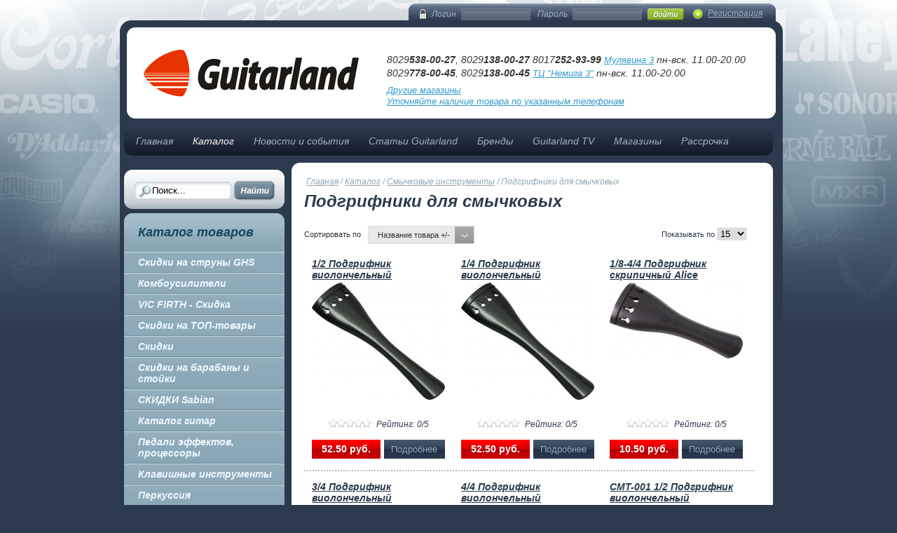

--- FILE ---
content_type: text/html; charset=utf-8
request_url: https://guitarland.by/catalog/smychkovye-instrumenty/podgrifniki-dlya-smychkovykh.html
body_size: 16592
content:
<!DOCTYPE html PUBLIC "-//W3C//DTD XHTML 1.0 Transitional//EN" "http://www.w3.org/TR/xhtml1/DTD/xhtml1-transitional.dtd">
<html xmlns="http://www.w3.org/1999/xhtml" xml:lang="ru-ru" lang="ru-ru">
<head>
  <link href="/templates/guitarland/favicon.ico" rel="shortcut icon" type="image/x-icon" />
  <meta name='yandex-verification' content='612a0851ea72d50a' />
  <link href="/templates/guitarland/css/main.css" rel="stylesheet" type="text/css" />

  <script type="text/javascript" src="https://ajax.googleapis.com/ajax/libs/jquery/1.7/jquery.min.js"></script>
  <script type="text/javascript">
    jQuery.noConflict();
  </script>
  
      <base href="https://guitarland.by/catalog/smychkovye-instrumenty/podgrifniki-dlya-smychkovykh.html" />
  <meta http-equiv="content-type" content="text/html; charset=utf-8" />
  <meta name="keywords" content="Магазин музыкальных инструментов гитары" />
  <meta name="title" content="Подгрифники для смычковых" />
  <meta name="description" content="Магазин музыкальных инструментов в Минске" />
  <title>Подгрифники для смычковых</title>
  <link href="/catalog/smychkovye-instrumenty/podgrifniki-dlya-smychkovykh.html" rel="canonical" />
  <link href="/templates/guitarland/favicon.ico" rel="shortcut icon" type="image/vnd.microsoft.icon" />
  <link rel="stylesheet" href="/components/com_virtuemart/assets/css/vmsite-ltr.css" type="text/css" />
  <link rel="stylesheet" href="/components/com_virtuemart/assets/css/jquery.fancybox-1.3.4.css" type="text/css" />
  <link rel="stylesheet" href="/media/system/css/modal.css" type="text/css" />
  <script src="/components/com_virtuemart/assets/js/fancybox/jquery.fancybox-1.3.4.pack.js" type="text/javascript"></script>
  <script src="/components/com_virtuemart/assets/js/vmprices.js" type="text/javascript"></script>
  <script src="/media/system/js/mootools-core.js" type="text/javascript"></script>
  <script src="/media/system/js/core.js" type="text/javascript"></script>
  <script src="/media/system/js/modal.js" type="text/javascript"></script>
  <script type="text/javascript">
//<![CDATA[ 
vmSiteurl = 'https://guitarland.by/' ;
vmLang = "";
Virtuemart.addtocart_popup = '1' ; 
usefancy = true;
//]]>

		window.addEvent('domready', function() {

			SqueezeBox.initialize({});
			SqueezeBox.assign($$('a.modal'), {
				parse: 'rel'
			});
		});
jQuery(document).ready(function () {
	jQuery('.orderlistcontainer').hover(
		function() { jQuery(this).find('.orderlist').stop().show()},
		function() { jQuery(this).find('.orderlist').stop().hide()}
	)
});
function keepAlive() {	var myAjax = new Request({method: "get", url: "index.php"}).send();} window.addEvent("domready", function(){ keepAlive.periodical(1740000); });
  </script>


  <script type="text/javascript" src="//vk.com/js/api/openapi.js?105"></script>

  <script type="text/javascript">
    var _gaq = _gaq || [];
    _gaq.push(['_setAccount', 'UA-17564417-23']);
    _gaq.push(['_trackPageview']);

    (function() {
    var ga = document.createElement('script'); ga.type = 'text/javascript'; ga.async = true;
    ga.src = ('https:' == document.location.protocol ? 'https://ssl' : 'http://www') + '.google-analytics.com/ga.js';
    var s = document.getElementsByTagName('script')[0]; s.parentNode.insertBefore(ga, s);
    })();
  </script>
  <script type="text/javascript">(window.Image ? (new Image()) : document.createElement('img')).src = location.protocol + '//vk.com/rtrg?r=WsXluh7YKZhbZz1se9MfwqsNpbPBtj*Z50/lKXtRhnuCeQ966jwRYS8eAs2l1OBFjoig*cADdhh0yOg9KHhFV/XIEHymJqOJ*CEQtCAzGuDMLVWWKqAZiFE5yda3*E3IAp1pORHhIyIw7Kgv46QxOgeSHM3Qm5pTQf1K5pwTb4M-';</script>
  <script>(function() {
  var _fbq = window._fbq || (window._fbq = []);
  if (!_fbq.loaded) {
    var fbds = document.createElement('script');
    fbds.async = true;
    fbds.src = '//connect.facebook.net/en_US/fbds.js';
    var s = document.getElementsByTagName('script')[0];
    s.parentNode.insertBefore(fbds, s);
    _fbq.loaded = true;
  }
  _fbq.push(['addPixelId', '355662961267684']);
})();
window._fbq = window._fbq || [];
window._fbq.push(['track', 'PixelInitialized', {}]);
</script>
<noscript><img height="1" width="1" alt="" style="display:none" src="https://www.facebook.com/tr?id=355662961267684&amp;ev=PixelInitialized" /></noscript>
</head>
<body>
  
<div class="div1">
  <div class="main">
      <div class="avtorization">
      
	<form action="/catalog.html" method="post" id="login-form" >
		<div class="avtor_log">
						<div class="avtor_log_uname" style="float:left;">
				<label for="modlgn-username">Логин</label>
			</div>
			<div class="avtor_log_polev" style="float:left;">
				<input id="modlgn-username" type="text" name="username" class="inputbox"  size="12" />
			</div>
			<div class="avtor_log_upass" style="float:left;">
				<label for="modlgn-passwd">Пароль</label>
			</div>
			<div class="avtor_log_polev" style="float:left;">
				<input id="modlgn-passwd" type="password" name="password" class="inputbox" size="12"  />
			</div>
			<div class="avtor_log_enter" style="float:left;">
				<input type="image" src="/templates/guitarland/images/avto_enter.gif" border="0" value="Войти" class="button" name="Submit" />
			</div>
			<div class="avtor_log_reg" style="float:left;">
				<a href="/component/users/?view=registration">
					Регистрация				</a>
			</div>
			<input type="hidden" name="option" value="com_users" />
			<input type="hidden" name="task" value="user.login" />
			<input type="hidden" name="return" value="aW5kZXgucGhwP2Zvcm1hdD1odG1sJm9wdGlvbj1jb21fdmlydHVlbWFydCZsaW1pdHN0YXJ0PTAmbGltaXQ9aW50JnZpcnR1ZW1hcnRfY2F0ZWdvcnlfaWQ9MzExJnZpZXc9Y2F0ZWdvcnkmSXRlbWlkPTEwNA==" />
			<input type="hidden" name="479a92b0119fa7e926027112b1610a97" value="1" />					</div>
	</form>

    </div>
      <div class="header">
          <div style="float:left; margin-left:21px; width:324px; height:93px; margin-top:18px;">
        <img src="/templates/guitarland/images/logo.gif" alt="guitarland.by" width="324" height="93" border="0" usemap="#Map" />
        <map name="Map" id="Map">
          <area shape="poly" coords="69,89,29,80,4,56,3,49,12,34,28,20,54,9,71,6,89,20,127,24,317,23,313,72,100,69,89,69" href="/" alt="guitarland.by" title="guitarland.by" />
        </map>
      </div>
          <div class="contacts">
            <div style="line-height:18px;">
          <br />8029<strong>538-00-27</strong>, 8029<strong>138-00-27</strong> 8017<strong>252-93-99</strong> <a href="http://guitarland.by/news-sobitie/477-novyj-magazin-v-minske-bulvar-mulyavina-3.html" title="guitarland.by">Мулявина 3</a> пн-вск. 11.00-20.00
               <br />8029<strong>778-00-45</strong>, 8029<strong>138-00-45</strong> <a href="http://guitarland.by/news-sobitie/456-otkrylsya-novyj-magazin-guitarland-v-tts-nemigoff.html" title="guitarland.by">ТЦ "Немига 3"</a> пн-вск. 11.00-20.00
        </div>
              <div style="padding-top:7px; width:400px; height:16px;">
                <div style="float:left;">
            <a href="/shops.html" title="guitarland.by">Другие магазины</a>
          </div>
                
                <div style="float:left;">&nbsp;&nbsp;&nbsp;&nbsp;&nbsp;&nbsp;
                 </div>
                <div style="float:left;">
            <a href="/news-sobitie/441-nalichie.html" title="Узнать наличие товара">Уточняйте наличие товара по указанным телефонам</a>
          </div>
              </div>
          </div>
        </div>
        <div class="topmenu">
      
<ul class="menu">
<li class="item-101"><a href="/" >Главная</a></li><li class="item-104 current active"><a href="/catalog.html" >Каталог</a></li><li class="item-108"><a href="/news-sobitie.html" >Новости и события</a></li><li class="item-109"><a href="/articles-guitarland.html" >Статьи Guitarland</a></li><li class="item-110"><a href="/brendy.html" >Бренды</a></li><li class="item-112"><a href="http://www.youtube.com/channel/UCLG02_Q5sthdskyznrUKdVA" target="_blank" >Guitarland TV</a></li><li class="item-113"><a href="/shops.html" >Магазины</a></li><li class="item-168"><a href="http://guitarland.by/news-sobitie/487-rassrochka-v-magazinakh-guitarland.html" >Рассрочка</a></li></ul>
    </div>
    <div class="main_div">
          <div class="main_left">
              <div class="currency">
                  </div>
        <div>
          <!--BEGIN Search Box -->
<form action="/catalog/search.html" method="get">
	<div class="search">
		<input name="keyword" id="mod_virtuemart_search" maxlength="20" alt="Поиск" class="inputbox" type="text" size="20" value="Поиск..."  onblur="if(this.value=='') this.value='Поиск...';" onfocus="if(this.value=='Поиск...') this.value='';" /><input type="image" value="Поиск" class="button" src="https://guitarland.by/templates/guitarland/images/buttonsearch.gif" onclick="this.form.keyword.focus();"/>	</div>
	<input type="hidden" name="limitstart" value="0" />
	<input type="hidden" name="option" value="com_virtuemart" />
	<input type="hidden" name="view" value="category" />
</form>
<!-- End Search Box -->         </div>
                <div class="pricelist1">
          <a href="/GUITARLAND-RP.rar" title="guitarland.by"></a>
        </div>
                  <div class="catalog">
            		<div class="moduletable">
					<div class="h3">Каталог товаров</div>
								<ul class="level1">
								<li>
						<a class="level1 cat-id-300" href="/catalog/skidki-na-struny-ghs.html" target="_self">
						Скидки на струны GHS</a>
								</li>
								<li>
						<a class="level1 cat-id-190" href="/catalog/kombousiliteli.html" target="_self">
						Комбоусилители</a>
							<ul class="level2">
								<li>
						<a class="level2 cat-id-186" href="/catalog/kombousiliteli/kombousiliteli-dlya-elektrogitary.html" target="_self">
						Комбоусилители для электрогитары</a>
							<ul class="level3">
								<li>
						<a class="level3 cat-id-387" href="/catalog/kombousiliteli/kombousiliteli-dlya-elektrogitary/kombousiliteli-joyo.html" target="_self">
						Комбоусилители Joyo</a>
								</li>
								<li>
						<a class="level3 cat-id-185" href="/catalog/kombousiliteli/kombousiliteli-dlya-elektrogitary/kombousiliteli-laney-1.html" target="_self">
						Комбоусилители Laney</a>
								</li>
								<li>
						<a class="level3 cat-id-380" href="/catalog/kombousiliteli/kombousiliteli-dlya-elektrogitary/kombousiliteli-blackstar.html" target="_self">
						Комбоусилители Blackstar</a>
								</li>
								<li>
						<a class="level3 cat-id-386" href="/catalog/kombousiliteli/kombousiliteli-dlya-elektrogitary/kombousiliteli-nux.html" target="_self">
						Комбоусилители NUX</a>
								</li>
								<li>
						<a class="level3 cat-id-270" href="/catalog/kombousiliteli/kombousiliteli-dlya-elektrogitary/kombousiliteli-cort-1.html" target="_self">
						Комбоусилители Cort</a>
								</li>
								<li>
						<a class="level3 cat-id-278" href="/catalog/kombousiliteli/kombousiliteli-dlya-elektrogitary/kombousiliteli-line-6.html" target="_self">
						Комбоусилители Line 6</a>
								</li>
						</ul>
							</li>
								<li>
						<a class="level2 cat-id-183" href="/catalog/kombousiliteli/usiliteli-dlya-elektrogitary.html" target="_self">
						Усилители для электрогитары</a>
								</li>
								<li>
						<a class="level2 cat-id-114" href="/catalog/kombousiliteli/kombousiliteli-dlya-bas-gitary.html" target="_self">
						Комбоусилители для бас-гитары</a>
							<ul class="level3">
								<li>
						<a class="level3 cat-id-113" href="/catalog/kombousiliteli/kombousiliteli-dlya-bas-gitary/kombousiliteli-laney.html" target="_self">
						Комбоусилители Laney</a>
								</li>
								<li>
						<a class="level3 cat-id-269" href="/catalog/kombousiliteli/kombousiliteli-dlya-bas-gitary/kombousiliteli-cort.html" target="_self">
						Комбоусилители Cort</a>
								</li>
						</ul>
							</li>
								<li>
						<a class="level2 cat-id-112" href="/catalog/kombousiliteli/basovye-kabinety.html" target="_self">
						Басовые кабинеты</a>
							<ul class="level3">
								<li>
						<a class="level3 cat-id-111" href="/catalog/kombousiliteli/basovye-kabinety/basovye-kabinety-laney.html" target="_self">
						Басовые кабинеты Laney</a>
								</li>
						</ul>
							</li>
								<li>
						<a class="level2 cat-id-110" href="/catalog/kombousiliteli/futsvichi.html" target="_self">
						Футсвичи</a>
							<ul class="level3">
								<li>
						<a class="level3 cat-id-109" href="/catalog/kombousiliteli/futsvichi/futsvichi-laney.html" target="_self">
						Футсвичи Laney</a>
								</li>
						</ul>
							</li>
								<li>
						<a class="level2 cat-id-108" href="/catalog/kombousiliteli/gitarnye-kabinety-laney.html" target="_self">
						Гитарные кабинеты Laney</a>
								</li>
						</ul>
							</li>
								<li>
						<a class="level1 cat-id-361" href="/catalog/vic-firth-skidka.html" target="_self">
						VIC FIRTH - Скидка</a>
								</li>
								<li>
						<a class="level1 cat-id-303" href="/catalog/skidki-na-top-tovary.html" target="_self">
						Скидки на ТОП-товары</a>
								</li>
								<li>
						<a class="level1 cat-id-296" href="/catalog/skidki.html" target="_self">
						Скидки</a>
								</li>
								<li>
						<a class="level1 cat-id-343" href="/catalog/skidki-na-barabany-i-stojki.html" target="_self">
						Скидки на барабаны и стойки</a>
								</li>
								<li>
						<a class="level1 cat-id-297" href="/catalog/skidki-sabian.html" target="_self">
						СКИДКИ Sabian</a>
								</li>
								<li>
						<a class="level1 cat-id-214" href="/catalog/katalog-gitar.html" target="_self">
						Каталог гитар</a>
							<ul class="level2">
								<li>
						<a class="level2 cat-id-11" href="/catalog/katalog-gitar/akusticheskie-gitary.html" target="_self">
						Акустические гитары</a>
							<ul class="level3">
								<li>
						<a class="level3 cat-id-332" href="/catalog/katalog-gitar/akusticheskie-gitary/akusticheskie-gitary-fender.html" target="_self">
						Акустические гитары Fender</a>
								</li>
								<li>
						<a class="level3 cat-id-298" href="/catalog/katalog-gitar/akusticheskie-gitary/akusticheskie-gitary-yamaha.html" target="_self">
						Акустические гитары Yamaha</a>
								</li>
								<li>
						<a class="level3 cat-id-4" href="/catalog/katalog-gitar/akusticheskie-gitary/akusticheskie-gitary-godin.html" target="_self">
						Акустические гитары Godin</a>
								</li>
								<li>
						<a class="level3 cat-id-314" href="/catalog/katalog-gitar/akusticheskie-gitary/akusticheskie-gitary-apc.html" target="_self">
						Акустические гитары APC</a>
								</li>
								<li>
						<a class="level3 cat-id-280" href="/catalog/katalog-gitar/akusticheskie-gitary/akusticheskie-gitary-dowina-i-marris.html" target="_self">
						Акустические гитары Dowina и Marris</a>
								</li>
								<li>
						<a class="level3 cat-id-281" href="/catalog/katalog-gitar/akusticheskie-gitary/kremona.html" target="_self">
						Акустические гитары Kremona</a>
								</li>
								<li>
						<a class="level3 cat-id-358" href="/catalog/katalog-gitar/akusticheskie-gitary/akusticheskie-gitary-aris.html" target="_self">
						Акустические гитары Aris</a>
								</li>
								<li>
						<a class="level3 cat-id-211" href="/catalog/katalog-gitar/akusticheskie-gitary/akusticheskie-gitary-cort.html" target="_self">
						Акустические гитары Cort</a>
								</li>
								<li>
						<a class="level3 cat-id-5" href="/catalog/katalog-gitar/akusticheskie-gitary/akusticheskie-gitary-sonata.html" target="_self">
						Акустические гитары Sonata</a>
								</li>
								<li>
						<a class="level3 cat-id-7" href="/catalog/katalog-gitar/akusticheskie-gitary/klassicheskie-gitary-almansa.html" target="_self">
						Классические гитары Almansa</a>
								</li>
								<li>
						<a class="level3 cat-id-366" href="/catalog/katalog-gitar/akusticheskie-gitary/akusticheskie-gitary-randon.html" target="_self">
						Акустические гитары Randon</a>
								</li>
						</ul>
							</li>
								<li>
						<a class="level2 cat-id-212" href="/catalog/katalog-gitar/elektrogitary.html" target="_self">
						Электрогитары</a>
							<ul class="level3">
								<li>
						<a class="level3 cat-id-388" href="/catalog/katalog-gitar/elektrogitary/elektrogitary-jackson.html" target="_self">
						Электрогитары Jackson</a>
								</li>
								<li>
						<a class="level3 cat-id-331" href="/catalog/katalog-gitar/elektrogitary/elektrogitary-fender.html" target="_self">
						Электрогитары Fender</a>
								</li>
								<li>
						<a class="level3 cat-id-9" href="/catalog/katalog-gitar/elektrogitary/elektrogitary-cort.html" target="_self">
						Электрогитары Cort</a>
								</li>
								<li>
						<a class="level3 cat-id-356" href="/catalog/katalog-gitar/elektrogitary/elektrogitary-yamaha.html" target="_self">
						Электрогитары Yamaha</a>
								</li>
								<li>
						<a class="level3 cat-id-385" href="/catalog/katalog-gitar/elektrogitary/elektrogitary-ibanez-1.html" target="_self">
						Электрогитары Ibanez</a>
								</li>
						</ul>
							</li>
								<li>
						<a class="level2 cat-id-213" href="/catalog/katalog-gitar/bas-gitary.html" target="_self">
						Бас-гитары</a>
							<ul class="level3">
								<li>
						<a class="level3 cat-id-10" href="/catalog/katalog-gitar/bas-gitary/bas-gitary-cort.html" target="_self">
						Бас-гитары Cort</a>
								</li>
						</ul>
							</li>
								<li>
						<a class="level2 cat-id-323" href="/catalog/katalog-gitar/remni-dlya-gitary.html" target="_self">
						Ремни для гитары</a>
								</li>
								<li>
						<a class="level2 cat-id-189" href="/catalog/katalog-gitar/datchiki-zvukosnimateli.html" target="_self">
						Датчики, звукосниматели</a>
							<ul class="level3">
								<li>
						<a class="level3 cat-id-187" href="/catalog/katalog-gitar/datchiki-zvukosnimateli/zvukosnimateli-dimarzio.html" target="_self">
						Звукосниматели Dimarzio</a>
								</li>
								<li>
						<a class="level3 cat-id-256" href="/catalog/katalog-gitar/datchiki-zvukosnimateli/zvukosnimateli-emg.html" target="_self">
						Звукосниматели EMG</a>
								</li>
						</ul>
							</li>
								<li>
						<a class="level2 cat-id-198" href="/catalog/katalog-gitar/gitarnye-aksessuary.html" target="_self">
						Гитарные аксессуары</a>
							<ul class="level3">
								<li>
						<a class="level3 cat-id-308" href="/catalog/katalog-gitar/gitarnye-aksessuary/kreplenie-dlya-gitarnogo-remnya.html" target="_self">
						Крепление для гитарного ремня</a>
								</li>
								<li>
						<a class="level3 cat-id-191" href="/catalog/katalog-gitar/gitarnye-aksessuary/kapodastery-dunlop.html" target="_self">
						Каподастры</a>
								</li>
								<li>
						<a class="level3 cat-id-282" href="/catalog/katalog-gitar/gitarnye-aksessuary/gitarnye-komplekty-cort.html" target="_self">
						Гитарные комплекты Cort</a>
								</li>
								<li>
						<a class="level3 cat-id-285" href="/catalog/katalog-gitar/gitarnye-aksessuary/aksessuary-dlya-gitaristov.html" target="_self">
						Аксессуары для гитаристов</a>
								</li>
								<li>
						<a class="level3 cat-id-195" href="/catalog/katalog-gitar/gitarnye-aksessuary/mediatory-dlya-gitary-dunlop.html" target="_self">
						Медиаторы для гитары</a>
								</li>
								<li>
						<a class="level3 cat-id-192" href="/catalog/katalog-gitar/gitarnye-aksessuary/slajdy-dlya-gitary-dunlop.html" target="_self">
						Слайды для гитары Dunlop</a>
								</li>
								<li>
						<a class="level3 cat-id-348" href="/catalog/katalog-gitar/gitarnye-aksessuary/pikvindery.html" target="_self">
						Вертушки для намотки струн</a>
								</li>
						</ul>
							</li>
								<li>
						<a class="level2 cat-id-193" href="/catalog/katalog-gitar/tyunery-dlya-gitary.html" target="_self">
						Тюнеры для гитары</a>
								</li>
								<li>
						<a class="level2 cat-id-305" href="/catalog/katalog-gitar/sredstva-po-ukhodu-za-gitaroj.html" target="_self">
						Средства по уходу за гитарой</a>
								</li>
								<li>
						<a class="level2 cat-id-194" href="/catalog/katalog-gitar/metronomy.html" target="_self">
						Метрономы</a>
								</li>
								<li>
						<a class="level2 cat-id-258" href="/catalog/katalog-gitar/gotoh-hosco-kolkovaya-mekhanika-i-furnitura.html" target="_self">
						Gotoh-Hosco колковая механика и фурнитура</a>
							<ul class="level3">
								<li>
						<a class="level3 cat-id-260" href="/catalog/katalog-gitar/gotoh-hosco-kolkovaya-mekhanika-i-furnitura/kolki-dlya-elektrogitary-i-akusticheskoj-gitary.html" target="_self">
						Колки для электрогитары и акустической гитары</a>
								</li>
								<li>
						<a class="level3 cat-id-259" href="/catalog/katalog-gitar/gotoh-hosco-kolkovaya-mekhanika-i-furnitura/kolki-dlya-bas-gitary.html" target="_self">
						Колки для бас-гитары</a>
								</li>
								<li>
						<a class="level3 cat-id-262" href="/catalog/katalog-gitar/gotoh-hosco-kolkovaya-mekhanika-i-furnitura/strunoderzhateli-dlya-bas-gitary.html" target="_self">
						Струнодержатели для бас-гитары</a>
								</li>
								<li>
						<a class="level3 cat-id-263" href="/catalog/katalog-gitar/gotoh-hosco-kolkovaya-mekhanika-i-furnitura/strunoderzhateli-dlya-elektrogitary.html" target="_self">
						Струнодержатели для электрогитары</a>
								</li>
								<li>
						<a class="level3 cat-id-287" href="/catalog/katalog-gitar/gotoh-hosco-kolkovaya-mekhanika-i-furnitura/rychagi-dlya-elektrogitary-i-floyd-rose.html" target="_self">
						Рычаги для электрогитары и Floyd Rose</a>
								</li>
								<li>
						<a class="level3 cat-id-264" href="/catalog/katalog-gitar/gotoh-hosco-kolkovaya-mekhanika-i-furnitura/rychagi-derzhateli-sedla-i-prochee.html" target="_self">
						Седла и регулировочные винты</a>
								</li>
								<li>
						<a class="level3 cat-id-266" href="/catalog/katalog-gitar/gotoh-hosco-kolkovaya-mekhanika-i-furnitura/porozhki.html" target="_self">
						Порожки для гитары</a>
								</li>
								<li>
						<a class="level3 cat-id-288" href="/catalog/katalog-gitar/gotoh-hosco-kolkovaya-mekhanika-i-furnitura/toplok-dlya-gitary.html" target="_self">
						Топлок для гитары</a>
								</li>
								<li>
						<a class="level3 cat-id-295" href="/catalog/katalog-gitar/gotoh-hosco-kolkovaya-mekhanika-i-furnitura/pruzhiny-dlya-elektrogitary.html" target="_self">
						Пружины для электрогитары</a>
								</li>
								<li>
						<a class="level3 cat-id-290" href="/catalog/katalog-gitar/gotoh-hosco-kolkovaya-mekhanika-i-furnitura/ritejner-dlya-gitary.html" target="_self">
						Ретейнер для гитары</a>
								</li>
								<li>
						<a class="level3 cat-id-294" href="/catalog/katalog-gitar/gotoh-hosco-kolkovaya-mekhanika-i-furnitura/ramki-khambakerov-shurupy-i-kryshki-ankerov.html" target="_self">
						Рамки хамбакеров, шурупы и крышки анкеров</a>
								</li>
								<li>
						<a class="level3 cat-id-289" href="/catalog/katalog-gitar/gotoh-hosco-kolkovaya-mekhanika-i-furnitura/ruchki-dlya-potentsiometrov-i-pereklyuchatelej.html" target="_self">
						Ручки для потенциометров и переключателей</a>
								</li>
								<li>
						<a class="level3 cat-id-291" href="/catalog/katalog-gitar/gotoh-hosco-kolkovaya-mekhanika-i-furnitura/kontejner-dlya-batareek.html" target="_self">
						Контейнер для батареек</a>
								</li>
								<li>
						<a class="level3 cat-id-293" href="/catalog/katalog-gitar/gotoh-hosco-kolkovaya-mekhanika-i-furnitura/plastik-zashchitnoj-paneli.html" target="_self">
						Пластик защитной панели</a>
								</li>
								<li>
						<a class="level3 cat-id-261" href="/catalog/katalog-gitar/gotoh-hosco-kolkovaya-mekhanika-i-furnitura/potentsiometry-pereklyuchateli-ruchki.html" target="_self">
						Потенциометры и переключатели для гитар</a>
								</li>
								<li>
						<a class="level3 cat-id-292" href="/catalog/katalog-gitar/gotoh-hosco-kolkovaya-mekhanika-i-furnitura/pugovitsa-dlya-remnya.html" target="_self">
						Пуговица для ремня</a>
								</li>
								<li>
						<a class="level3 cat-id-265" href="/catalog/katalog-gitar/gotoh-hosco-kolkovaya-mekhanika-i-furnitura/kryshki-nakladki-ramki-shurupy-gnezda.html" target="_self">
						Гнезда и крышки гнезд</a>
								</li>
						</ul>
							</li>
								<li>
						<a class="level2 cat-id-381" href="/catalog/katalog-gitar/kolkovaya-mekhanika-i-furnitura-alice.html" target="_self">
						Колковая механика и фурнитура Alice</a>
								</li>
								<li>
						<a class="level2 cat-id-351" href="/catalog/katalog-gitar/zashchitnye-nakladki-dlya-gitary.html" target="_self">
						Защитные накладки для гитары</a>
								</li>
						</ul>
							</li>
								<li>
						<a class="level1 cat-id-155" href="/catalog/pedali-effektov-protsessory.html" target="_self">
						Педали эффектов, процессоры</a>
							<ul class="level2">
								<li>
						<a class="level2 cat-id-154" href="/catalog/pedali-effektov-protsessory/pedali-effektov.html" target="_self">
						Педали эффектов</a>
							<ul class="level3">
								<li>
						<a class="level3 cat-id-153" href="/catalog/pedali-effektov-protsessory/pedali-effektov/pedali-effektov-rocktron.html" target="_self">
						Педали эффектов Rocktron</a>
								</li>
								<li>
						<a class="level3 cat-id-142" href="/catalog/pedali-effektov-protsessory/pedali-effektov/pedali-effektov-dunlop.html" target="_self">
						Педали эффектов Dunlop</a>
								</li>
								<li>
						<a class="level3 cat-id-95" href="/catalog/pedali-effektov-protsessory/pedali-effektov/pedali-effektov-digitech.html" target="_self">
						Педали эффектов Digitech</a>
								</li>
								<li>
						<a class="level3 cat-id-54" href="/catalog/pedali-effektov-protsessory/pedali-effektov/pedali-effektov-behringer.html" target="_self">
						Педали эффектов Behringer</a>
								</li>
								<li>
						<a class="level3 cat-id-35" href="/catalog/pedali-effektov-protsessory/pedali-effektov/pedali-effektov-marshall.html" target="_self">
						Педали эффектов Marshall</a>
								</li>
								<li>
						<a class="level3 cat-id-121" href="/catalog/pedali-effektov-protsessory/pedali-effektov/pedali-effektov-line-6.html" target="_self">
						Педали эффектов Line 6</a>
								</li>
						</ul>
							</li>
								<li>
						<a class="level2 cat-id-152" href="/catalog/pedali-effektov-protsessory/gitarnye-protsessory.html" target="_self">
						Гитарные процессоры</a>
							<ul class="level3">
								<li>
						<a class="level3 cat-id-53" href="/catalog/pedali-effektov-protsessory/gitarnye-protsessory/gitarnye-protsessory-zoom.html" target="_self">
						Гитарные процессоры  Zoom</a>
								</li>
								<li>
						<a class="level3 cat-id-279" href="/catalog/pedali-effektov-protsessory/gitarnye-protsessory/gitarnye-protsessory-line-6.html" target="_self">
						Гитарные процессоры Line 6</a>
								</li>
						</ul>
							</li>
						</ul>
							</li>
								<li>
						<a class="level1 cat-id-124" href="/catalog/klavishnye-instrumenty.html" target="_self">
						Клавишные инструменты</a>
							<ul class="level2">
								<li>
						<a class="level2 cat-id-382" href="/catalog/klavishnye-instrumenty/sintezatory-medeli.html" target="_self">
						Синтезаторы Medeli</a>
								</li>
								<li>
						<a class="level2 cat-id-317" href="/catalog/klavishnye-instrumenty/banketka-dlya-pianino.html" target="_self">
						Банкетка для пианино</a>
								</li>
								<li>
						<a class="level2 cat-id-376" href="/catalog/klavishnye-instrumenty/tsifrovye-i-elektronnye-pianino-nux.html" target="_self">
						Цифровые и электронные пианино NUX</a>
								</li>
								<li>
						<a class="level2 cat-id-326" href="/catalog/klavishnye-instrumenty/detskie-sintezatory-casio.html" target="_self">
						Детские синтезаторы Casio</a>
								</li>
								<li>
						<a class="level2 cat-id-378" href="/catalog/klavishnye-instrumenty/tsifrovye-i-elektronnye-pianino-yamaha.html" target="_self">
						Цифровые и электронные пианино Yamaha</a>
								</li>
								<li>
						<a class="level2 cat-id-379" href="/catalog/klavishnye-instrumenty/sintezatory-yamaha.html" target="_self">
						Синтезаторы Yamaha</a>
								</li>
								<li>
						<a class="level2 cat-id-123" href="/catalog/klavishnye-instrumenty/sintezatory-casio.html" target="_self">
						Синтезаторы Casio</a>
								</li>
								<li>
						<a class="level2 cat-id-119" href="/catalog/klavishnye-instrumenty/bloki-pitaniya-i-pedali.html" target="_self">
						Блоки питания и педали сустейна для синтезаторов</a>
								</li>
								<li>
						<a class="level2 cat-id-122" href="/catalog/klavishnye-instrumenty/midi-klaviatury-line-6.html" target="_self">
						midi клавиатуры Line 6</a>
								</li>
								<li>
						<a class="level2 cat-id-117" href="/catalog/klavishnye-instrumenty/tsifrovye-i-elektronnye-pianino-casio.html" target="_self">
						Цифровые и электронные пианино Casio</a>
								</li>
								<li>
						<a class="level2 cat-id-81" href="/catalog/klavishnye-instrumenty/kombo-dlya-klavishnykh-laney.html" target="_self">
						Комбо для клавишных Laney</a>
								</li>
								<li>
						<a class="level2 cat-id-355" href="/catalog/klavishnye-instrumenty/midi-klaviatury-samson.html" target="_self">
						midi-клавиатуры Samson</a>
								</li>
								<li>
						<a class="level2 cat-id-383" href="/catalog/klavishnye-instrumenty/tsifrovye-i-elektronnye-pianino-medeli.html" target="_self">
						Цифровые и электронные пианино Medeli</a>
								</li>
						</ul>
							</li>
								<li>
						<a class="level1 cat-id-170" href="/catalog/perkussiya.html" target="_self">
						Перкуссия</a>
							<ul class="level2">
								<li>
						<a class="level2 cat-id-339" href="/catalog/perkussiya/klavesy.html" target="_self">
						Клавесы</a>
								</li>
								<li>
						<a class="level2 cat-id-169" href="/catalog/perkussiya/bongi-i-bongo.html" target="_self">
						Бонги и бонго</a>
								</li>
								<li>
						<a class="level2 cat-id-168" href="/catalog/perkussiya/dzhembe-darbuki.html" target="_self">
						Джембе, дарбуки</a>
								</li>
								<li>
						<a class="level2 cat-id-166" href="/catalog/perkussiya/kongi-i-minikongi.html" target="_self">
						Конги и миниконги</a>
								</li>
								<li>
						<a class="level2 cat-id-165" href="/catalog/perkussiya/tamburiny.html" target="_self">
						Тамбурины</a>
								</li>
								<li>
						<a class="level2 cat-id-275" href="/catalog/perkussiya/kozhannye-membrany-sonor.html" target="_self">
						Кожаные мембраны Sonor</a>
								</li>
								<li>
						<a class="level2 cat-id-167" href="/catalog/perkussiya/marakasy-kastanety-shejkery.html" target="_self">
						Маракасы, кастаньеты, шейкеры</a>
								</li>
						</ul>
							</li>
								<li>
						<a class="level1 cat-id-205" href="/catalog/udarnye-instrumenty.html" target="_self">
						Ударные инструменты</a>
							<ul class="level2">
								<li>
						<a class="level2 cat-id-179" href="/catalog/udarnye-instrumenty/udarnye-ustanovki.html" target="_self">
						Ударные установки</a>
							<ul class="level3">
								<li>
						<a class="level3 cat-id-178" href="/catalog/udarnye-instrumenty/udarnye-ustanovki/udarnye-ustanovki-maxtone.html" target="_self">
						Ударные установки Maxtone</a>
								</li>
								<li>
						<a class="level3 cat-id-79" href="/catalog/udarnye-instrumenty/udarnye-ustanovki/udarnye-ustanovki-sonor.html" target="_self">
						Ударные установки Sonor</a>
								</li>
						</ul>
							</li>
								<li>
						<a class="level2 cat-id-177" href="/catalog/udarnye-instrumenty/malye-barabany.html" target="_self">
						Малые барабаны</a>
							<ul class="level3">
								<li>
						<a class="level3 cat-id-176" href="/catalog/udarnye-instrumenty/malye-barabany/malye-barabany-maxtone.html" target="_self">
						Малые барабаны Maxtone</a>
								</li>
								<li>
						<a class="level3 cat-id-78" href="/catalog/udarnye-instrumenty/malye-barabany/malye-barabany-sonor.html" target="_self">
						Малые барабаны Sonor</a>
								</li>
						</ul>
							</li>
								<li>
						<a class="level2 cat-id-80" href="/catalog/udarnye-instrumenty/tarelki.html" target="_self">
						Тарелки</a>
							<ul class="level3">
								<li>
						<a class="level3 cat-id-337" href="/catalog/udarnye-instrumenty/tarelki/tarelki-sabian-b8x.html" target="_self">
						Тарелки Sabian B8X</a>
								</li>
								<li>
						<a class="level3 cat-id-234" href="/catalog/udarnye-instrumenty/tarelki/tarelki-sabian-solar.html" target="_self">
						Тарелки Sabian Solar</a>
								</li>
								<li>
						<a class="level3 cat-id-235" href="/catalog/udarnye-instrumenty/tarelki/tarelki-sabian-sbr.html" target="_self">
						Тарелки Sabian SBR</a>
								</li>
								<li>
						<a class="level3 cat-id-236" href="/catalog/udarnye-instrumenty/tarelki/tarelki-sabian-b8.html" target="_self">
						Тарелки Sabian B8</a>
								</li>
								<li>
						<a class="level3 cat-id-237" href="/catalog/udarnye-instrumenty/tarelki/tarelki-sabian-b8-pro.html" target="_self">
						Тарелки Sabian B8 pro</a>
								</li>
								<li>
						<a class="level3 cat-id-238" href="/catalog/udarnye-instrumenty/tarelki/tarelki-sabian-xs-20.html" target="_self">
						Тарелки Sabian XS 20</a>
								</li>
								<li>
						<a class="level3 cat-id-239" href="/catalog/udarnye-instrumenty/tarelki/tarelki-sabian-aa.html" target="_self">
						Тарелки Sabian AA</a>
								</li>
								<li>
						<a class="level3 cat-id-240" href="/catalog/udarnye-instrumenty/tarelki/tarelki-sabian-aax.html" target="_self">
						Тарелки Sabian AAX</a>
								</li>
								<li>
						<a class="level3 cat-id-241" href="/catalog/udarnye-instrumenty/tarelki/tarelki-sabian-hh.html" target="_self">
						Тарелки Sabian HH</a>
								</li>
								<li>
						<a class="level3 cat-id-242" href="/catalog/udarnye-instrumenty/tarelki/tarelki-sabian-hhx.html" target="_self">
						Тарелки Sabian HHX</a>
								</li>
								<li>
						<a class="level3 cat-id-243" href="/catalog/udarnye-instrumenty/tarelki/tarelki-sabian-apx.html" target="_self">
						Тарелки Sabian APX</a>
								</li>
								<li>
						<a class="level3 cat-id-244" href="/catalog/udarnye-instrumenty/tarelki/tarelki-sabian-vault.html" target="_self">
						Тарелки Sabian Vault</a>
								</li>
								<li>
						<a class="level3 cat-id-245" href="/catalog/udarnye-instrumenty/tarelki/tarelki-sabian-paragon.html" target="_self">
						Тарелки Sabian Paragon</a>
								</li>
						</ul>
							</li>
								<li>
						<a class="level2 cat-id-173" href="/catalog/udarnye-instrumenty/stojki-krepleniya.html" target="_self">
						Стойки, крепления</a>
							<ul class="level3">
								<li>
						<a class="level3 cat-id-172" href="/catalog/udarnye-instrumenty/stojki-krepleniya/stojki-krepleniya-maxtone.html" target="_self">
						Стойки, крепления Maxtone</a>
								</li>
								<li>
						<a class="level3 cat-id-75" href="/catalog/udarnye-instrumenty/stojki-krepleniya/stojki-krepleniya-sonor.html" target="_self">
						Стойки, крепления Sonor</a>
								</li>
								<li>
						<a class="level3 cat-id-371" href="/catalog/udarnye-instrumenty/stojki-krepleniya/stojki-derzhateli-stagg.html" target="_self">
						Стойки, держатели Stagg</a>
								</li>
						</ul>
							</li>
								<li>
						<a class="level2 cat-id-175" href="/catalog/udarnye-instrumenty/pedy.html" target="_self">
						Тренировочные Пэды для барабанщиков</a>
								</li>
								<li>
						<a class="level2 cat-id-171" href="/catalog/udarnye-instrumenty/pedali-kardany.html" target="_self">
						Педали, карданы</a>
								</li>
								<li>
						<a class="level2 cat-id-43" href="/catalog/udarnye-instrumenty/barabannye-plastiki.html" target="_self">
						Барабанные пластики</a>
								</li>
								<li>
						<a class="level2 cat-id-26" href="/catalog/udarnye-instrumenty/barabannye-podstrunniki.html" target="_self">
						Барабанные подструнники</a>
								</li>
								<li>
						<a class="level2 cat-id-74" href="/catalog/udarnye-instrumenty/barabannye-palochki.html" target="_self">
						Барабанные палочки</a>
							<ul class="level3">
								<li>
						<a class="level3 cat-id-320" href="/catalog/udarnye-instrumenty/barabannye-palochki/barabannye-palochki-vic-firth-nova.html" target="_self">
						Барабанные палочки Vic Firth Nova</a>
								</li>
								<li>
						<a class="level3 cat-id-73" href="/catalog/udarnye-instrumenty/barabannye-palochki/barabannye-palochki-vic-firth.html" target="_self">
						Барабанные палочки Vic Firth</a>
								</li>
								<li>
						<a class="level3 cat-id-346" href="/catalog/udarnye-instrumenty/barabannye-palochki/barabannye-palochki-stagg.html" target="_self">
						Барабанные палочки Stagg</a>
								</li>
								<li>
						<a class="level3 cat-id-319" href="/catalog/udarnye-instrumenty/barabannye-palochki/barabannye-palochki-vic-firth-signature-serries.html" target="_self">
						Барабанные палочки Vic Firth Signature Series</a>
								</li>
								<li>
						<a class="level3 cat-id-360" href="/catalog/udarnye-instrumenty/barabannye-palochki/barabannye-palochki-promark.html" target="_self">
						Барабанные палочки ProMark</a>
								</li>
								<li>
						<a class="level3 cat-id-384" href="/catalog/udarnye-instrumenty/barabannye-palochki/barabannye-palochki-leonty.html" target="_self">
						Барабанные палочки Leonty</a>
								</li>
						</ul>
							</li>
								<li>
						<a class="level2 cat-id-304" href="/catalog/udarnye-instrumenty/sredstva-po-ukhodu-i-zashchite-muzykalnykh-instrumentov.html" target="_self">
						Средства по уходу и защите тарелок и барабанов</a>
								</li>
								<li>
						<a class="level2 cat-id-72" href="/catalog/udarnye-instrumenty/barabannye-shchetki.html" target="_self">
						Барабанные щетки Vic Firth,Promark</a>
								</li>
								<li>
						<a class="level2 cat-id-203" href="/catalog/udarnye-instrumenty/chekhly-dlya-barabanov-i-tarelok.html" target="_self">
						Чехлы для барабанов и тарелок</a>
								</li>
								<li>
						<a class="level2 cat-id-204" href="/catalog/udarnye-instrumenty/aksessuary-dlya-barabanov.html" target="_self">
						Аксессуары для барабанов</a>
								</li>
								<li>
						<a class="level2 cat-id-318" href="/catalog/udarnye-instrumenty/kolotushki-dlya-barabannykh-pedalej-vickick-beaters.html" target="_self">
						Колотушки барабанных педалей VicKick</a>
								</li>
								<li>
						<a class="level2 cat-id-77" href="/catalog/udarnye-instrumenty/tomy.html" target="_self">
						Томы</a>
							<ul class="level3">
								<li>
						<a class="level3 cat-id-76" href="/catalog/udarnye-instrumenty/tomy/tomy-sonor.html" target="_self">
						Томы Sonor</a>
								</li>
						</ul>
							</li>
						</ul>
							</li>
								<li>
						<a class="level1 cat-id-163" href="/catalog/dukhovye-instrumenty.html" target="_self">
						Духовые инструменты</a>
							<ul class="level2">
								<li>
						<a class="level2 cat-id-162" href="/catalog/dukhovye-instrumenty/saksofony.html" target="_self">
						Саксофоны</a>
								</li>
								<li>
						<a class="level2 cat-id-161" href="/catalog/dukhovye-instrumenty/poperechnye-flejty.html" target="_self">
						Поперечные флейты</a>
								</li>
								<li>
						<a class="level2 cat-id-159" href="/catalog/dukhovye-instrumenty/klarnety.html" target="_self">
						Кларнеты</a>
								</li>
								<li>
						<a class="level2 cat-id-157" href="/catalog/dukhovye-instrumenty/truby.html" target="_self">
						Трубы</a>
								</li>
								<li>
						<a class="level2 cat-id-322" href="/catalog/dukhovye-instrumenty/trosti-dlya-saksofona.html" target="_self">
						Трости для саксофона</a>
								</li>
								<li>
						<a class="level2 cat-id-103" href="/catalog/dukhovye-instrumenty/blok-flejty.html" target="_self">
						Блок флейты</a>
								</li>
								<li>
						<a class="level2 cat-id-321" href="/catalog/dukhovye-instrumenty/trosti-dlya-klarneta.html" target="_self">
						Трости для кларнета</a>
								</li>
								<li>
						<a class="level2 cat-id-101" href="/catalog/dukhovye-instrumenty/gubnye-garmoshki.html" target="_self">
						Губные гармошки</a>
								</li>
								<li>
						<a class="level2 cat-id-83" href="/catalog/dukhovye-instrumenty/mundshtuki-dlya-dukhovykh-rico.html" target="_self">
						Мундштуки для духовых</a>
								</li>
								<li>
						<a class="level2 cat-id-307" href="/catalog/dukhovye-instrumenty/sredstva-po-ukhodu-za-dukhovymi.html" target="_self">
						Средства по уходу за духовыми</a>
								</li>
								<li>
						<a class="level2 cat-id-99" href="/catalog/dukhovye-instrumenty/aksessuary.html" target="_self">
						Аксессуары</a>
								</li>
								<li>
						<a class="level2 cat-id-69" href="/catalog/dukhovye-instrumenty/chekhly-i-kejsy-dlya-dukhovykh.html" target="_self">
						Чехлы и кейсы для духовых</a>
								</li>
						</ul>
							</li>
								<li class="active">
						<a class="level1 cat-id-202" href="/catalog/smychkovye-instrumenty.html" target="_self">
						Смычковые инструменты</a>
							<ul class="level2">
								<li>
						<a class="level2 cat-id-127" href="/catalog/smychkovye-instrumenty/chekhly-i-kofry-sonata.html" target="_self">
						Чехлы и кофры для скрипки</a>
								</li>
								<li>
						<a class="level2 cat-id-125" href="/catalog/smychkovye-instrumenty/raznoe.html" target="_self">
						Аксессуары для скрипки</a>
								</li>
								<li>
						<a class="level2 cat-id-181" href="/catalog/smychkovye-instrumenty/skripki.html" target="_self">
						Скрипки</a>
								</li>
								<li>
						<a class="level2 cat-id-180" href="/catalog/smychkovye-instrumenty/smychki.html" target="_self">
						Смычки</a>
								</li>
								<li>
						<a class="level2 cat-id-98" href="/catalog/smychkovye-instrumenty/skripichnaya-kanifol.html" target="_self">
						Скрипичная канифоль</a>
								</li>
								<li>
						<a class="level2 cat-id-312" href="/catalog/smychkovye-instrumenty/mashinki-dlya-smychkovykh.html" target="_self">
						Машинки для смычковых</a>
								</li>
								<li>
						<a class="level2 cat-id-306" href="/catalog/smychkovye-instrumenty/sredstva-po-ukhodu-za-skripichnymi.html" target="_self">
						Средства по уходу за смычковыми</a>
								</li>
								<li>
						<a class="level2 cat-id-310" href="/catalog/smychkovye-instrumenty/skripichnyj-mostik.html" target="_self">
						Скрипичный мостик</a>
								</li>
								<li id="current" class="active">
						<a class="level2 cat-id-311" href="/catalog/smychkovye-instrumenty/podgrifniki-dlya-smychkovykh.html" target="_self">
						Подгрифники для смычковых</a>
								</li>
						</ul>
							</li>
								<li>
						<a class="level1 cat-id-106" href="/catalog/narodnye-instrumenty.html" target="_self">
						Народные инструменты</a>
							<ul class="level2">
								<li>
						<a class="level2 cat-id-105" href="/catalog/narodnye-instrumenty/mandoliny.html" target="_self">
						Мандолины</a>
								</li>
								<li>
						<a class="level2 cat-id-302" href="/catalog/narodnye-instrumenty/ukulele-gavajskaya-gitara.html" target="_self">
						Укулеле (гавайская гитара)</a>
								</li>
								<li>
						<a class="level2 cat-id-309" href="/catalog/narodnye-instrumenty/kazoo-kazu.html" target="_self">
						Kazoo (Казу)</a>
								</li>
								<li>
						<a class="level2 cat-id-42" href="/catalog/narodnye-instrumenty/domry.html" target="_self">
						Домры</a>
								</li>
								<li>
						<a class="level2 cat-id-40" href="/catalog/narodnye-instrumenty/balalajki.html" target="_self">
						Балалайки</a>
								</li>
								<li>
						<a class="level2 cat-id-336" href="/catalog/narodnye-instrumenty/vargany-komusy-kubyzy.html" target="_self">
						Варганы, комусы, кубызы</a>
								</li>
						</ul>
							</li>
								<li>
						<a class="level1 cat-id-150" href="/catalog/struny.html" target="_self">
						Струны</a>
							<ul class="level2">
								<li>
						<a class="level2 cat-id-149" href="/catalog/struny/nejlonovye-struny.html" target="_self">
						Нейлоновые струны</a>
							<ul class="level3">
								<li>
						<a class="level3 cat-id-364" href="/catalog/struny/nejlonovye-struny/nejlonovye-struny-dunlop.html" target="_self">
						Нейлоновые струны Dunlop</a>
								</li>
								<li>
						<a class="level3 cat-id-147" href="/catalog/struny/nejlonovye-struny/nejlonovye-struny-ernie-ball.html" target="_self">
						Нейлоновые струны  Ernie Ball</a>
								</li>
								<li>
						<a class="level3 cat-id-141" href="/catalog/struny/nejlonovye-struny/nejlonovye-struny-savarez.html" target="_self">
						Нейлоновые струны Savarez</a>
								</li>
								<li>
						<a class="level3 cat-id-17" href="/catalog/struny/nejlonovye-struny/nejlonovye-struny-emuzin.html" target="_self">
						Нейлоновые струны Emuzin</a>
								</li>
								<li>
						<a class="level3 cat-id-16" href="/catalog/struny/nejlonovye-struny/nejlonovye-struny-d-addario.html" target="_self">
						Нейлоновые струны D'addario</a>
								</li>
								<li>
						<a class="level3 cat-id-349" href="/catalog/struny/nejlonovye-struny/nejlonovye-struny-alice.html" target="_self">
						Нейлоновые струны Alice</a>
								</li>
						</ul>
							</li>
								<li>
						<a class="level2 cat-id-146" href="/catalog/struny/struny-dlya-gitary.html" target="_self">
						Струны для гитары</a>
							<ul class="level3">
								<li>
						<a class="level3 cat-id-372" href="/catalog/struny/struny-dlya-gitary/struny-dlya-gitary-dean-markley.html" target="_self">
						Струны для гитары Dean Markley</a>
								</li>
								<li>
						<a class="level3 cat-id-145" href="/catalog/struny/struny-dlya-gitary/struny-dlya-gitary-ernie-ball.html" target="_self">
						Струны для гитары Ernie Ball</a>
								</li>
								<li>
						<a class="level3 cat-id-24" href="/catalog/struny/struny-dlya-gitary/struny-dlya-gitary-d-addario.html" target="_self">
						Струны для гитары D'addario</a>
								</li>
								<li>
						<a class="level3 cat-id-23" href="/catalog/struny/struny-dlya-gitary/struny-dlya-gitary-dunlop.html" target="_self">
						Струны для гитары Dunlop</a>
								</li>
								<li>
						<a class="level3 cat-id-22" href="/catalog/struny/struny-dlya-gitary/struny-dlya-gitary-emuzin.html" target="_self">
						Струны для гитары Emuzin</a>
								</li>
								<li>
						<a class="level3 cat-id-21" href="/catalog/struny/struny-dlya-gitary/struny-dlya-gitary-savarez.html" target="_self">
						Струны для гитары Savarez</a>
								</li>
								<li>
						<a class="level3 cat-id-19" href="/catalog/struny/struny-dlya-gitary/struny-dlya-gitary-ghs.html" target="_self">
						Струны для гитары GHS</a>
								</li>
								<li>
						<a class="level3 cat-id-120" href="/catalog/struny/struny-dlya-gitary/struny-dlya-gitary-elixir.html" target="_self">
						Струны для гитары Elixir</a>
								</li>
								<li>
						<a class="level3 cat-id-347" href="/catalog/struny/struny-dlya-gitary/struny-dlya-gitary-alice.html" target="_self">
						Струны для гитары Alice</a>
								</li>
						</ul>
							</li>
								<li>
						<a class="level2 cat-id-144" href="/catalog/struny/struny-dlya-bas-gitary.html" target="_self">
						Струны для бас гитары</a>
							<ul class="level3">
								<li>
						<a class="level3 cat-id-374" href="/catalog/struny/struny-dlya-bas-gitary/struny-dlya-bas-gitary-dean-markley.html" target="_self">
						Струны для бас гитары Dean Markley</a>
								</li>
								<li>
						<a class="level3 cat-id-353" href="/catalog/struny/struny-dlya-bas-gitary/struny-dlya-bas-gitary-elixir.html" target="_self">
						Струны для бас гитары Elixir</a>
								</li>
								<li>
						<a class="level3 cat-id-143" href="/catalog/struny/struny-dlya-bas-gitary/struny-dlya-bas-gitary-ernie-ball.html" target="_self">
						Струны для бас гитары Ernie Ball</a>
								</li>
								<li>
						<a class="level3 cat-id-14" href="/catalog/struny/struny-dlya-bas-gitary/struny-dlya-bas-gitary-dunlop.html" target="_self">
						Струны для бас гитары Dunlop</a>
								</li>
								<li>
						<a class="level3 cat-id-226" href="/catalog/struny/struny-dlya-bas-gitary/struny-dlya-bas-gitary-d-addario.html" target="_self">
						Струны для бас гитары D'addario</a>
								</li>
								<li>
						<a class="level3 cat-id-350" href="/catalog/struny/struny-dlya-bas-gitary/struny-dlya-bas-gitary-alice.html" target="_self">
						Струны для бас гитары Alice</a>
								</li>
						</ul>
							</li>
								<li>
						<a class="level2 cat-id-140" href="/catalog/struny/struny-dlya-elektrogitary.html" target="_self">
						Струны для электрогитары</a>
							<ul class="level3">
								<li>
						<a class="level3 cat-id-373" href="/catalog/struny/struny-dlya-elektrogitary/struny-dlya-elektrogitary-dean-markley.html" target="_self">
						Струны для электрогитары Dean Markley</a>
								</li>
								<li>
						<a class="level3 cat-id-218" href="/catalog/struny/struny-dlya-elektrogitary/struny-dlya-elektrogitary-d-addario.html" target="_self">
						Струны для электрогитары D'addario</a>
								</li>
								<li>
						<a class="level3 cat-id-219" href="/catalog/struny/struny-dlya-elektrogitary/struny-dlya-elektrogitary-dunlop.html" target="_self">
						Струны для электрогитары Dunlop</a>
								</li>
								<li>
						<a class="level3 cat-id-220" href="/catalog/struny/struny-dlya-elektrogitary/struny-dlya-elektrogitary-ernie-ball.html" target="_self">
						Струны для электрогитары Ernie Ball</a>
								</li>
								<li>
						<a class="level3 cat-id-221" href="/catalog/struny/struny-dlya-elektrogitary/struny-dlya-elektrogitary-elixir.html" target="_self">
						Струны для электрогитары Elixir</a>
								</li>
								<li>
						<a class="level3 cat-id-222" href="/catalog/struny/struny-dlya-elektrogitary/struny-dlya-elektrogitary-emuzin.html" target="_self">
						Струны для электрогитары Emuzin</a>
								</li>
								<li>
						<a class="level3 cat-id-223" href="/catalog/struny/struny-dlya-elektrogitary/struny-dlya-elektrogitary-ghs.html" target="_self">
						Струны для электрогитары GHS</a>
								</li>
								<li>
						<a class="level3 cat-id-139" href="/catalog/struny/struny-dlya-elektrogitary/struny-dlya-elektrogitary-savarez.html" target="_self">
						Струны для электрогитары Savarez</a>
								</li>
								<li>
						<a class="level3 cat-id-224" href="/catalog/struny/struny-dlya-elektrogitary/struny-dlya-elektrogitary-stagg.html" target="_self">
						Струны для электрогитары Stagg</a>
								</li>
								<li>
						<a class="level3 cat-id-370" href="/catalog/struny/struny-dlya-elektrogitary/struny-dlya-elektrogitary-alice.html" target="_self">
						Струны для электрогитары Alice</a>
								</li>
						</ul>
							</li>
								<li>
						<a class="level2 cat-id-138" href="/catalog/struny/skripichnye-struny.html" target="_self">
						Скрипичные струны</a>
							<ul class="level3">
								<li>
						<a class="level3 cat-id-137" href="/catalog/struny/skripichnye-struny/skripichnye-struny-savarez.html" target="_self">
						Скрипичные струны Savarez</a>
								</li>
								<li>
						<a class="level3 cat-id-313" href="/catalog/struny/skripichnye-struny/skripichnyj-struny-anton-breton.html" target="_self">
						Скрипичные струны Anton Breton</a>
								</li>
								<li>
						<a class="level3 cat-id-333" href="/catalog/struny/skripichnye-struny/skripichnye-struny-pirastro.html" target="_self">
						Скрипичные струны Pirastro</a>
								</li>
								<li>
						<a class="level3 cat-id-126" href="/catalog/struny/skripichnye-struny/skripichnye-struny-sonata.html" target="_self">
						Скрипичные струны Alice</a>
								</li>
								<li>
						<a class="level3 cat-id-229" href="/catalog/struny/skripichnye-struny/skripichnye-struny-stagg.html" target="_self">
						Скрипичные струны Stagg</a>
								</li>
								<li>
						<a class="level3 cat-id-230" href="/catalog/struny/skripichnye-struny/skripichnye-struny-thomastik.html" target="_self">
						Скрипичные струны Thomastik</a>
								</li>
								<li>
						<a class="level3 cat-id-84" href="/catalog/struny/skripichnye-struny/skripichnye-struny-d-addario.html" target="_self">
						Скрипичные струны D'addario</a>
								</li>
						</ul>
							</li>
								<li>
						<a class="level2 cat-id-334" href="/catalog/struny/struny-dlya-alta.html" target="_self">
						Струны для альта</a>
								</li>
								<li>
						<a class="level2 cat-id-231" href="/catalog/struny/struny-dlya-narodnykh-instrumentov.html" target="_self">
						Струны для народных инструментов</a>
							<ul class="level3">
								<li>
						<a class="level3 cat-id-233" href="/catalog/struny/struny-dlya-narodnykh-instrumentov/struny-dlya-narodnykh-instrumentov-gospodin-muzykant.html" target="_self">
						Струны Господин Музыкант</a>
								</li>
						</ul>
							</li>
								<li>
						<a class="level2 cat-id-329" href="/catalog/struny/struny-dlya-bandzho.html" target="_self">
						Струны для банджо</a>
								</li>
								<li>
						<a class="level2 cat-id-335" href="/catalog/struny/struny-dlya-violoncheli.html" target="_self">
						Струны для виолончели</a>
								</li>
								<li>
						<a class="level2 cat-id-330" href="/catalog/struny/struny-dlya-ukulele.html" target="_self">
						Струны для укулеле</a>
								</li>
								<li>
						<a class="level2 cat-id-363" href="/catalog/struny/struny-dlya-mandoliny.html" target="_self">
						Струны для мандолины</a>
								</li>
						</ul>
							</li>
								<li>
						<a class="level1 cat-id-52" href="/catalog/kabeli-dzheki-gnezda.html" target="_self">
						Кабели, джэки, гнезда</a>
							<ul class="level2">
								<li>
						<a class="level2 cat-id-51" href="/catalog/kabeli-dzheki-gnezda/gitarnye-kabeli.html" target="_self">
						Гитарные кабели</a>
							<ul class="level3">
								<li>
						<a class="level3 cat-id-328" href="/catalog/kabeli-dzheki-gnezda/gitarnye-kabeli/gitarnye-kabeli-mxr.html" target="_self">
						Гитарные кабели MXR</a>
								</li>
								<li>
						<a class="level3 cat-id-377" href="/catalog/kabeli-dzheki-gnezda/gitarnye-kabeli/gitarnye-kabeli-superlux.html" target="_self">
						Гитарные кабели Superlux</a>
								</li>
								<li>
						<a class="level3 cat-id-50" href="/catalog/kabeli-dzheki-gnezda/gitarnye-kabeli/gitarnye-kabeli-proel.html" target="_self">
						Гитарные кабели Proel</a>
								</li>
								<li>
						<a class="level3 cat-id-45" href="/catalog/kabeli-dzheki-gnezda/gitarnye-kabeli/gitarnye-kabeli-planet-waves.html" target="_self">
						Гитарные кабели Planet Waves</a>
								</li>
								<li>
						<a class="level3 cat-id-28" href="/catalog/kabeli-dzheki-gnezda/gitarnye-kabeli/gitarnye-kabeli-stagg.html" target="_self">
						Гитарные кабели Stagg</a>
								</li>
								<li>
						<a class="level3 cat-id-27" href="/catalog/kabeli-dzheki-gnezda/gitarnye-kabeli/gitarnye-kabeli-klotz.html" target="_self">
						Гитарные кабели Klotz</a>
								</li>
								<li>
						<a class="level3 cat-id-283" href="/catalog/kabeli-dzheki-gnezda/gitarnye-kabeli/gitarnye-kabeli-cort.html" target="_self">
						Гитарные кабели Cort</a>
								</li>
								<li>
						<a class="level3 cat-id-357" href="/catalog/kabeli-dzheki-gnezda/gitarnye-kabeli/gitarnye-kabeli-bespeco.html" target="_self">
						Гитарные кабели Bespeco</a>
								</li>
								<li>
						<a class="level3 cat-id-365" href="/catalog/kabeli-dzheki-gnezda/gitarnye-kabeli/gitarnye-kabeli-samson.html" target="_self">
						Гитарные кабели Samson</a>
								</li>
						</ul>
							</li>
								<li>
						<a class="level2 cat-id-49" href="/catalog/kabeli-dzheki-gnezda/kabelnye-bukhty.html" target="_self">
						Кабельные бухты</a>
								</li>
								<li>
						<a class="level2 cat-id-47" href="/catalog/kabeli-dzheki-gnezda/mikrofonnye-kabeli.html" target="_self">
						Микрофонные кабели</a>
								</li>
								<li>
						<a class="level2 cat-id-253" href="/catalog/kabeli-dzheki-gnezda/perekhodniki-i-dzheki.html" target="_self">
						Переходники и джеки</a>
								</li>
						</ul>
							</li>
								<li>
						<a class="level1 cat-id-136" href="/catalog/stojki.html" target="_self">
						Стойки</a>
							<ul class="level2">
								<li>
						<a class="level2 cat-id-135" href="/catalog/stojki/gitarnye-stojki.html" target="_self">
						Гитарные стойки</a>
								</li>
								<li>
						<a class="level2 cat-id-133" href="/catalog/stojki/pyupitry.html" target="_self">
						Пюпитры</a>
							<ul class="level3">
								<li>
						<a class="level3 cat-id-345" href="/catalog/stojki/pyupitry/pyupitry-stagg.html" target="_self">
						Пюпитры Stagg</a>
								</li>
								<li>
						<a class="level3 cat-id-368" href="/catalog/stojki/pyupitry/pyupitry-hercules.html" target="_self">
						Пюпитры Hercules</a>
								</li>
								<li>
						<a class="level3 cat-id-132" href="/catalog/stojki/pyupitry/pyupitry-sonata.html" target="_self">
						Пюпитры Sonata</a>
								</li>
								<li>
						<a class="level3 cat-id-57" href="/catalog/stojki/pyupitry/pyupitry-hohner.html" target="_self">
						Пюпитры Hohner</a>
								</li>
						</ul>
							</li>
								<li>
						<a class="level2 cat-id-131" href="/catalog/stojki/sintezatornye-stojki.html" target="_self">
						Клавишные стойки</a>
								</li>
								<li>
						<a class="level2 cat-id-369" href="/catalog/stojki/prochie-stojki-derzhateli-i-dr.html" target="_self">
						Прочие стойки, держатели и др.</a>
								</li>
								<li>
						<a class="level2 cat-id-59" href="/catalog/stojki/mikrofonnye-stojki.html" target="_self">
						Микрофонные стойки</a>
								</li>
								<li>
						<a class="level2 cat-id-344" href="/catalog/stojki/nastennye-derzhateli-dlya-gitary.html" target="_self">
						Настенные держатели для гитары</a>
								</li>
						</ul>
							</li>
								<li>
						<a class="level1 cat-id-207" href="/catalog/chekhly-i-kejsy.html" target="_self">
						Чехлы и кейсы</a>
							<ul class="level2">
								<li>
						<a class="level2 cat-id-206" href="/catalog/chekhly-i-kejsy/chekhly.html" target="_self">
						Чехлы</a>
							<ul class="level3">
								<li>
						<a class="level3 cat-id-94" href="/catalog/chekhly-i-kejsy/chekhly/chekhly-dlya-akusticheskoj-gitary.html" target="_self">
						Чехлы для акустической гитары</a>
								</li>
								<li>
						<a class="level3 cat-id-92" href="/catalog/chekhly-i-kejsy/chekhly/chekhly-dlya-bas-gitary.html" target="_self">
						Чехлы для бас-гитары</a>
								</li>
								<li>
						<a class="level3 cat-id-91" href="/catalog/chekhly-i-kejsy/chekhly/chekhly-dlya-elektrogitary.html" target="_self">
						Чехлы для электрогитары</a>
								</li>
								<li>
						<a class="level3 cat-id-90" href="/catalog/chekhly-i-kejsy/chekhly/dlya-strunnykh-instrumentov.html" target="_self">
						Для струнных инструментов</a>
								</li>
								<li>
						<a class="level3 cat-id-82" href="/catalog/chekhly-i-kejsy/chekhly/dlya-sintezatorov.html" target="_self">
						Чехлы для клавишных инструментов</a>
								</li>
						</ul>
							</li>
								<li>
						<a class="level2 cat-id-89" href="/catalog/chekhly-i-kejsy/kejsy.html" target="_self">
						Кейсы</a>
							<ul class="level3">
								<li>
						<a class="level3 cat-id-87" href="/catalog/chekhly-i-kejsy/kejsy/kejsy-dlya-akusticheskoj-gitary.html" target="_self">
						Кейсы для акустической гитары</a>
								</li>
								<li>
						<a class="level3 cat-id-86" href="/catalog/chekhly-i-kejsy/kejsy/kejsy-dlya-elektrogitary.html" target="_self">
						Кейсы для электрогитары</a>
								</li>
								<li>
						<a class="level3 cat-id-85" href="/catalog/chekhly-i-kejsy/kejsy/kejsy-dlya-sintezatora.html" target="_self">
						Кейсы для синтезатора</a>
								</li>
						</ul>
							</li>
						</ul>
							</li>
								<li>
						<a class="level1 cat-id-209" href="/catalog/zvukovoe-oborudovanie.html" target="_self">
						Звуковое оборудование</a>
							<ul class="level2">
								<li>
						<a class="level2 cat-id-38" href="/catalog/zvukovoe-oborudovanie/mikshernye-pulty.html" target="_self">
						Микшерные пульты</a>
							<ul class="level3">
								<li>
						<a class="level3 cat-id-327" href="/catalog/zvukovoe-oborudovanie/mikshernye-pulty/mikshernye-pulty-allen-heath.html" target="_self">
						Микшерные пульты Allen &amp; Heath</a>
								</li>
								<li>
						<a class="level3 cat-id-216" href="/catalog/zvukovoe-oborudovanie/mikshernye-pulty/mikshernye-pulty-mackie.html" target="_self">
						Микшерные пульты Mackie</a>
								</li>
						</ul>
							</li>
								<li>
						<a class="level2 cat-id-316" href="/catalog/zvukovoe-oborudovanie/usiliteli-zvuka.html" target="_self">
						Усилители звука</a>
								</li>
								<li>
						<a class="level2 cat-id-340" href="/catalog/zvukovoe-oborudovanie/vetrozashchita-dlya-mikrofona.html" target="_self">
						Ветрозащита для микрофона</a>
								</li>
								<li>
						<a class="level2 cat-id-34" href="/catalog/zvukovoe-oborudovanie/mikrofony.html" target="_self">
						Микрофоны</a>
							<ul class="level3">
								<li>
						<a class="level3 cat-id-324" href="/catalog/zvukovoe-oborudovanie/mikrofony/mikrofony-samson.html" target="_self">
						Микрофоны Samson</a>
								</li>
								<li>
						<a class="level3 cat-id-325" href="/catalog/zvukovoe-oborudovanie/mikrofony/electro-voice.html" target="_self">
						Микрофоны Electro-Voice</a>
								</li>
								<li>
						<a class="level3 cat-id-375" href="/catalog/zvukovoe-oborudovanie/mikrofony/mikrofony-superlux.html" target="_self">
						Микрофоны Superlux</a>
								</li>
								<li>
						<a class="level3 cat-id-33" href="/catalog/zvukovoe-oborudovanie/mikrofony/mikrofony-behringer.html" target="_self">
						Микрофоны Behringer</a>
								</li>
								<li>
						<a class="level3 cat-id-32" href="/catalog/zvukovoe-oborudovanie/mikrofony/mikrofony-shure.html" target="_self">
						Микрофоны Shure</a>
								</li>
						</ul>
							</li>
								<li>
						<a class="level2 cat-id-63" href="/catalog/zvukovoe-oborudovanie/akusticheskie-sistemy-laney.html" target="_self">
						Акустические системы</a>
								</li>
								<li>
						<a class="level2 cat-id-208" href="/catalog/zvukovoe-oborudovanie/prochee.html" target="_self">
						Прочее</a>
								</li>
								<li>
						<a class="level2 cat-id-274" href="/catalog/zvukovoe-oborudovanie/kejsy-dlya-mikrofonov.html" target="_self">
						Кейсы для микрофонов</a>
								</li>
								<li>
						<a class="level2 cat-id-13" href="/catalog/zvukovoe-oborudovanie/zvukovye-karty-usb-line-6.html" target="_self">
						Звуковые карты USB Line 6</a>
								</li>
								<li>
						<a class="level2 cat-id-352" href="/catalog/zvukovoe-oborudovanie/naushniki.html" target="_self">
						Наушники</a>
								</li>
								<li>
						<a class="level2 cat-id-354" href="/catalog/zvukovoe-oborudovanie/zvukovye-karty-focusrite.html" target="_self">
						Звуковые карты Focusrite</a>
								</li>
						</ul>
							</li>
								<li>
						<a class="level1 cat-id-217" href="/catalog/lidery-prodazh.html" target="_self">
						Лидеры продаж</a>
								</li>
						</ul>
					</div>
	
          </div>
                        <div class="social">
                  <div class="vk">
            <a target="_blank" href="https://vk.com/guitarlandby" title="guitarland.by" rel="nofollow"></a>
          </div>
                   
                </div>
                <div class="poll_div">
          
        </div>
        <div class="poll_bot"></div>
                        <div>
                  </div>
        <div id="vkontakte">
          <div id="vkontakte_bottom">
            <div id="vkontakte_center">
              <!-- VK Widget -->
              <div id="vk_groups"></div>
              <script type="text/javascript">
              VK.Widgets.Group("vk_groups", {mode: 0, width: "185"}, 51143302);
              </script>
            </div>
          </div>
        </div>
      </div>
            <div class="main_right">
                            <div class="content_top"></div>
        
<div class="breadcrumbs">
<a href="/" class="pathway">Главная</a> / <a href="/catalog.html" class="pathway">Каталог</a> / <a href="/catalog/smychkovye-instrumenty.html" class="pathway">Смычковые инструменты</a> / <span>Подгрифники для смычковых</span></div>
        <div class="content">
          <div class="art-post">
    <div class="art-post-tl"></div>
    <div class="art-post-tr"></div>
    <div class="art-post-bl"></div>
    <div class="art-post-br"></div>
    <div class="art-post-tc"></div>
    <div class="art-post-bc"></div>
    <div class="art-post-cl"></div>
    <div class="art-post-cr"></div>
    <div class="art-post-cc"></div>
    <div class="art-post-body">
<div class="art-post-inner">
<div class="art-postcontent">
<h1>Подгрифники для смычковых</h1>

<div class="browse-view">
			
		<div class="orderby-displaynumber">
			<div class="width70 floatleft">
				<div class="orderlistcontainer"><div class="title">Сортировать по</div><div class="activeOrder"><a title=" +/-" href="/catalog/smychkovye-instrumenty/podgrifniki-dlya-smychkovykh/dirDesc.html">Название товара  +/-</a></div><div class="orderlist"><div><a title="Цена товара" href="/catalog/smychkovye-instrumenty/podgrifniki-dlya-smychkovykh/by,product_price.html">Цена товара</a></div></div></div>							</div>
			<div class="width30 floatright display-number">
				Показывать по				<select name="" class="inputbox" size="1" onchange="window.top.location.href=this.options[this.selectedIndex].value">
	<option value="/catalog/smychkovye-instrumenty/podgrifniki-dlya-smychkovykh/results,1-15.html?filter_product=" selected="selected">15</option>
	<option value="/catalog/smychkovye-instrumenty/podgrifniki-dlya-smychkovykh/results,1-30.html?filter_product=">30</option>
	<option value="/catalog/smychkovye-instrumenty/podgrifniki-dlya-smychkovykh/results,1-60.html?filter_product=">60</option>
	<option value="/catalog/smychkovye-instrumenty/podgrifniki-dlya-smychkovykh/results,1-150.html?filter_product=">150</option>
</select>
			</div>
			<div class="clear"></div>
		</div>
		<!-- end of orderby-displaynumber -->

						<div class="row">
						<div class="product floatleft width33 vertical-separator">
				<div class="browseProductContainer">
					<div class="vmzag">
						<a href="/catalog/smychkovye-instrumenty/podgrifniki-dlya-smychkovykh/1-2-4-4-podgrifnik-violonchelnyj-2153-detail.html" >1/2 Подгрифник виолончельный</a>					</div>
					<div class="vmpicblock">
						<a title="1/2 Подгрифник виолончельный" href="/catalog/smychkovye-instrumenty/podgrifniki-dlya-smychkovykh/1-2-4-4-podgrifnik-violonchelnyj-2153-detail.html">
							<img src="/images/stories/virtuemart/product/resized/1_2_4_4__________4d7b35657dc04_190x190.jpg" alt="1_2_4_4__________4d7b35657dc04.jpg" class="browseProductImage" />						 </a>
					</div>
					<div>
						<div class="voidiv">
							<!-- The "Average Customer Rating" Part -->
															<span title="Рейтинг: 0/5" class="category-ratingbox" style="display:inline-block;">
									<span class="stars-orange" style="width:0px"></span>
								</span>
								<span class="category-ratingtext">
									Рейтинг:  0/5								</span>
													</div>
					</div>
					<div class="pr_all">

						<div style="float:left;" class="pricebrow">
							<span class='productPrice'>52.50 pуб.</span>						</div>

						<div style="float:right;" class="allbrow">
							<a href="/catalog/smychkovye-instrumenty/podgrifniki-dlya-smychkovykh/1-2-4-4-podgrifnik-violonchelnyj-2153-detail.html" >Подробнее</a>						</div>
					</div>
					<div class="clr"></div>
				</div>
				<!-- end of spacer -->
			</div> <!-- end of product -->
			
						<div class="product floatleft width33 vertical-separator">
				<div class="browseProductContainer">
					<div class="vmzag">
						<a href="/catalog/smychkovye-instrumenty/podgrifniki-dlya-smychkovykh/1-2-4-4-podgrifnik-violonchelnyj-detail.html" >1/4 Подгрифник виолончельный</a>					</div>
					<div class="vmpicblock">
						<a title="1/4 Подгрифник виолончельный" href="/catalog/smychkovye-instrumenty/podgrifniki-dlya-smychkovykh/1-2-4-4-podgrifnik-violonchelnyj-detail.html">
							<img src="/images/stories/virtuemart/product/resized/1_2_4_4__________4d7b35657dc04_190x190.jpg" alt="1_2_4_4__________4d7b35657dc04.jpg" class="browseProductImage" />						 </a>
					</div>
					<div>
						<div class="voidiv">
							<!-- The "Average Customer Rating" Part -->
															<span title="Рейтинг: 0/5" class="category-ratingbox" style="display:inline-block;">
									<span class="stars-orange" style="width:0px"></span>
								</span>
								<span class="category-ratingtext">
									Рейтинг:  0/5								</span>
													</div>
					</div>
					<div class="pr_all">

						<div style="float:left;" class="pricebrow">
							<span class='productPrice'>52.50 pуб.</span>						</div>

						<div style="float:right;" class="allbrow">
							<a href="/catalog/smychkovye-instrumenty/podgrifniki-dlya-smychkovykh/1-2-4-4-podgrifnik-violonchelnyj-detail.html" >Подробнее</a>						</div>
					</div>
					<div class="clr"></div>
				</div>
				<!-- end of spacer -->
			</div> <!-- end of product -->
			
						<div class="product floatleft width33 ">
				<div class="browseProductContainer">
					<div class="vmzag">
						<a href="/catalog/smychkovye-instrumenty/podgrifniki-dlya-smychkovykh/1-8-4-4-podgrifnik-skripichnyj-detail.html" >1/8-4/4 Подгрифник скрипичный Alice</a>					</div>
					<div class="vmpicblock">
						<a title="1/8-4/4 Подгрифник скрипичный Alice" href="/catalog/smychkovye-instrumenty/podgrifniki-dlya-smychkovykh/1-8-4-4-podgrifnik-skripichnyj-detail.html">
							<img src="/images/stories/virtuemart/product/resized/1_8_4_4__________4d7b34bc3fe72_190x190.jpg" alt="1_8_4_4__________4d7b34bc3fe72.jpg" class="browseProductImage" />						 </a>
					</div>
					<div>
						<div class="voidiv">
							<!-- The "Average Customer Rating" Part -->
															<span title="Рейтинг: 0/5" class="category-ratingbox" style="display:inline-block;">
									<span class="stars-orange" style="width:0px"></span>
								</span>
								<span class="category-ratingtext">
									Рейтинг:  0/5								</span>
													</div>
					</div>
					<div class="pr_all">

						<div style="float:left;" class="pricebrow">
							<span class='productPrice'>10.50 pуб.</span>						</div>

						<div style="float:right;" class="allbrow">
							<a href="/catalog/smychkovye-instrumenty/podgrifniki-dlya-smychkovykh/1-8-4-4-podgrifnik-skripichnyj-detail.html" >Подробнее</a>						</div>
					</div>
					<div class="clr"></div>
				</div>
				<!-- end of spacer -->
			</div> <!-- end of product -->
			
								<div class="clear"></div>
				</div> <!-- end of row -->
								<div class="prodline"></div>
							<div class="row">
						<div class="product floatleft width33 vertical-separator">
				<div class="browseProductContainer">
					<div class="vmzag">
						<a href="/catalog/smychkovye-instrumenty/podgrifniki-dlya-smychkovykh/1-2-4-4-podgrifnik-violonchelnyj-2153-4559-detail.html" >3/4 Подгрифник виолончельный</a>					</div>
					<div class="vmpicblock">
						<a title="3/4 Подгрифник виолончельный" href="/catalog/smychkovye-instrumenty/podgrifniki-dlya-smychkovykh/1-2-4-4-podgrifnik-violonchelnyj-2153-4559-detail.html">
							<img src="/images/stories/virtuemart/product/resized/1_2_4_4__________4d7b35657dc04_190x190.jpg" alt="1_2_4_4__________4d7b35657dc04.jpg" class="browseProductImage" />						 </a>
					</div>
					<div>
						<div class="voidiv">
							<!-- The "Average Customer Rating" Part -->
															<span title="Рейтинг: 0/5" class="category-ratingbox" style="display:inline-block;">
									<span class="stars-orange" style="width:0px"></span>
								</span>
								<span class="category-ratingtext">
									Рейтинг:  0/5								</span>
													</div>
					</div>
					<div class="pr_all">

						<div style="float:left;" class="pricebrow">
							<span class='productPrice'>52.50 pуб.</span>						</div>

						<div style="float:right;" class="allbrow">
							<a href="/catalog/smychkovye-instrumenty/podgrifniki-dlya-smychkovykh/1-2-4-4-podgrifnik-violonchelnyj-2153-4559-detail.html" >Подробнее</a>						</div>
					</div>
					<div class="clr"></div>
				</div>
				<!-- end of spacer -->
			</div> <!-- end of product -->
			
						<div class="product floatleft width33 vertical-separator">
				<div class="browseProductContainer">
					<div class="vmzag">
						<a href="/catalog/smychkovye-instrumenty/podgrifniki-dlya-smychkovykh/1-2-4-4-podgrifnik-violonchelnyj-2153-4559-4560-detail.html" >4/4 Подгрифник виолончельный</a>					</div>
					<div class="vmpicblock">
						<a title="4/4 Подгрифник виолончельный" href="/catalog/smychkovye-instrumenty/podgrifniki-dlya-smychkovykh/1-2-4-4-podgrifnik-violonchelnyj-2153-4559-4560-detail.html">
							<img src="/images/stories/virtuemart/product/resized/1_2_4_4__________4d7b35657dc04_190x190.jpg" alt="1_2_4_4__________4d7b35657dc04.jpg" class="browseProductImage" />						 </a>
					</div>
					<div>
						<div class="voidiv">
							<!-- The "Average Customer Rating" Part -->
															<span title="Рейтинг: 0/5" class="category-ratingbox" style="display:inline-block;">
									<span class="stars-orange" style="width:0px"></span>
								</span>
								<span class="category-ratingtext">
									Рейтинг:  0/5								</span>
													</div>
					</div>
					<div class="pr_all">

						<div style="float:left;" class="pricebrow">
							<span class='productPrice'>52.50 pуб.</span>						</div>

						<div style="float:right;" class="allbrow">
							<a href="/catalog/smychkovye-instrumenty/podgrifniki-dlya-smychkovykh/1-2-4-4-podgrifnik-violonchelnyj-2153-4559-4560-detail.html" >Подробнее</a>						</div>
					</div>
					<div class="clr"></div>
				</div>
				<!-- end of spacer -->
			</div> <!-- end of product -->
			
						<div class="product floatleft width33 ">
				<div class="browseProductContainer">
					<div class="vmzag">
						<a href="/catalog/smychkovye-instrumenty/podgrifniki-dlya-smychkovykh/cmt-001-1-2-4-4-podgrifnik-violonchelnyj-detail.html" >CMT-001 1/2 Подгрифник виолончельный</a>					</div>
					<div class="vmpicblock">
						<a title="CMT-001 1/2 Подгрифник виолончельный" href="/catalog/smychkovye-instrumenty/podgrifniki-dlya-smychkovykh/cmt-001-1-2-4-4-podgrifnik-violonchelnyj-detail.html">
							<img src="/images/stories/virtuemart/product/resized/CMT_001_1_2_4_4__4d7b3587b2af8_190x190.jpg" alt="CMT_001_1_2_4_4__4d7b3587b2af8.jpg" class="browseProductImage" />						 </a>
					</div>
					<div>
						<div class="voidiv">
							<!-- The "Average Customer Rating" Part -->
															<span title="Рейтинг: 0/5" class="category-ratingbox" style="display:inline-block;">
									<span class="stars-orange" style="width:0px"></span>
								</span>
								<span class="category-ratingtext">
									Рейтинг:  0/5								</span>
													</div>
					</div>
					<div class="pr_all">

						<div style="float:left;" class="pricebrow">
							<span class='productPrice'>35.00 pуб.</span>						</div>

						<div style="float:right;" class="allbrow">
							<a href="/catalog/smychkovye-instrumenty/podgrifniki-dlya-smychkovykh/cmt-001-1-2-4-4-podgrifnik-violonchelnyj-detail.html" >Подробнее</a>						</div>
					</div>
					<div class="clr"></div>
				</div>
				<!-- end of spacer -->
			</div> <!-- end of product -->
			
								<div class="clear"></div>
				</div> <!-- end of row -->
								<div class="prodline"></div>
							<div class="row">
						<div class="product floatleft width33 vertical-separator">
				<div class="browseProductContainer">
					<div class="vmzag">
						<a href="/catalog/smychkovye-instrumenty/podgrifniki-dlya-smychkovykh/cmt-001-1-2-4-4-podgrifnik-violonchelnyj-2154-detail.html" >CMT-001 1/4 Подгрифник виолончельный</a>					</div>
					<div class="vmpicblock">
						<a title="CMT-001 1/4 Подгрифник виолончельный" href="/catalog/smychkovye-instrumenty/podgrifniki-dlya-smychkovykh/cmt-001-1-2-4-4-podgrifnik-violonchelnyj-2154-detail.html">
							<img src="/images/stories/virtuemart/product/resized/CMT_001_1_2_4_4__4d7b3587b2af8_190x190.jpg" alt="CMT_001_1_2_4_4__4d7b3587b2af8.jpg" class="browseProductImage" />						 </a>
					</div>
					<div>
						<div class="voidiv">
							<!-- The "Average Customer Rating" Part -->
															<span title="Рейтинг: 0/5" class="category-ratingbox" style="display:inline-block;">
									<span class="stars-orange" style="width:0px"></span>
								</span>
								<span class="category-ratingtext">
									Рейтинг:  0/5								</span>
													</div>
					</div>
					<div class="pr_all">

						<div style="float:left;" class="pricebrow">
							<span class='productPrice'>35.00 pуб.</span>						</div>

						<div style="float:right;" class="allbrow">
							<a href="/catalog/smychkovye-instrumenty/podgrifniki-dlya-smychkovykh/cmt-001-1-2-4-4-podgrifnik-violonchelnyj-2154-detail.html" >Подробнее</a>						</div>
					</div>
					<div class="clr"></div>
				</div>
				<!-- end of spacer -->
			</div> <!-- end of product -->
			
						<div class="product floatleft width33 vertical-separator">
				<div class="browseProductContainer">
					<div class="vmzag">
						<a href="/catalog/smychkovye-instrumenty/podgrifniki-dlya-smychkovykh/cmt-001-1-2-4-4-podgrifnik-violonchelnyj-2154-4562-detail.html" >CMT-001 3/4 Подгрифник виолончельный</a>					</div>
					<div class="vmpicblock">
						<a title="CMT-001 3/4 Подгрифник виолончельный" href="/catalog/smychkovye-instrumenty/podgrifniki-dlya-smychkovykh/cmt-001-1-2-4-4-podgrifnik-violonchelnyj-2154-4562-detail.html">
							<img src="/images/stories/virtuemart/product/resized/CMT_001_1_2_4_4__4d7b3587b2af8_190x190.jpg" alt="CMT_001_1_2_4_4__4d7b3587b2af8.jpg" class="browseProductImage" />						 </a>
					</div>
					<div>
						<div class="voidiv">
							<!-- The "Average Customer Rating" Part -->
															<span title="Рейтинг: 0/5" class="category-ratingbox" style="display:inline-block;">
									<span class="stars-orange" style="width:0px"></span>
								</span>
								<span class="category-ratingtext">
									Рейтинг:  0/5								</span>
													</div>
					</div>
					<div class="pr_all">

						<div style="float:left;" class="pricebrow">
							<span class='productPrice'>35.00 pуб.</span>						</div>

						<div style="float:right;" class="allbrow">
							<a href="/catalog/smychkovye-instrumenty/podgrifniki-dlya-smychkovykh/cmt-001-1-2-4-4-podgrifnik-violonchelnyj-2154-4562-detail.html" >Подробнее</a>						</div>
					</div>
					<div class="clr"></div>
				</div>
				<!-- end of spacer -->
			</div> <!-- end of product -->
			
						<div class="product floatleft width33 ">
				<div class="browseProductContainer">
					<div class="vmzag">
						<a href="/catalog/smychkovye-instrumenty/podgrifniki-dlya-smychkovykh/cmt-001-1-2-4-4-podgrifnik-violonchelnyj-2154-4562-4563-detail.html" >CMT-001 4/4 Подгрифник виолончельный</a>					</div>
					<div class="vmpicblock">
						<a title="CMT-001 4/4 Подгрифник виолончельный" href="/catalog/smychkovye-instrumenty/podgrifniki-dlya-smychkovykh/cmt-001-1-2-4-4-podgrifnik-violonchelnyj-2154-4562-4563-detail.html">
							<img src="/images/stories/virtuemart/product/resized/CMT_001_1_2_4_4__4d7b3587b2af8_190x190.jpg" alt="CMT_001_1_2_4_4__4d7b3587b2af8.jpg" class="browseProductImage" />						 </a>
					</div>
					<div>
						<div class="voidiv">
							<!-- The "Average Customer Rating" Part -->
															<span title="Рейтинг: 0/5" class="category-ratingbox" style="display:inline-block;">
									<span class="stars-orange" style="width:0px"></span>
								</span>
								<span class="category-ratingtext">
									Рейтинг:  0/5								</span>
													</div>
					</div>
					<div class="pr_all">

						<div style="float:left;" class="pricebrow">
							<span class='productPrice'>35.00 pуб.</span>						</div>

						<div style="float:right;" class="allbrow">
							<a href="/catalog/smychkovye-instrumenty/podgrifniki-dlya-smychkovykh/cmt-001-1-2-4-4-podgrifnik-violonchelnyj-2154-4562-4563-detail.html" >Подробнее</a>						</div>
					</div>
					<div class="clr"></div>
				</div>
				<!-- end of spacer -->
			</div> <!-- end of product -->
			
								<div class="clear"></div>
				</div> <!-- end of row -->
								<div class="prodline"></div>
							<div class="row">
						<div class="product floatleft width33 vertical-separator">
				<div class="browseProductContainer">
					<div class="vmzag">
						<a href="/catalog/smychkovye-instrumenty/podgrifniki-dlya-smychkovykh/vmt-001-1-2-4-4-podgrifnik-skripichnyj-detail.html" >VMT-001 1/2 Подгрифник скрипичный</a>					</div>
					<div class="vmpicblock">
						<a title="VMT-001 1/2 Подгрифник скрипичный" href="/catalog/smychkovye-instrumenty/podgrifniki-dlya-smychkovykh/vmt-001-1-2-4-4-podgrifnik-skripichnyj-detail.html">
							<img src="/images/stories/virtuemart/product/resized/VMT_001_1_2_4_4__4d7b3425299b9_190x190.jpg" alt="VMT_001_1_2_4_4__4d7b3425299b9.jpg" class="browseProductImage" />						 </a>
					</div>
					<div>
						<div class="voidiv">
							<!-- The "Average Customer Rating" Part -->
															<span title="Рейтинг: 0/5" class="category-ratingbox" style="display:inline-block;">
									<span class="stars-orange" style="width:0px"></span>
								</span>
								<span class="category-ratingtext">
									Рейтинг:  0/5								</span>
													</div>
					</div>
					<div class="pr_all">

						<div style="float:left;" class="pricebrow">
							<span class='productPrice'>14.00 pуб.</span>						</div>

						<div style="float:right;" class="allbrow">
							<a href="/catalog/smychkovye-instrumenty/podgrifniki-dlya-smychkovykh/vmt-001-1-2-4-4-podgrifnik-skripichnyj-detail.html" >Подробнее</a>						</div>
					</div>
					<div class="clr"></div>
				</div>
				<!-- end of spacer -->
			</div> <!-- end of product -->
			
						<div class="product floatleft width33 vertical-separator">
				<div class="browseProductContainer">
					<div class="vmzag">
						<a href="/catalog/smychkovye-instrumenty/podgrifniki-dlya-smychkovykh/vmt-001-1-2-4-4-podgrifnik-skripichnyj-2149-detail.html" >VMT-001 1/4 Подгрифник скрипичный</a>					</div>
					<div class="vmpicblock">
						<a title="VMT-001 1/4 Подгрифник скрипичный" href="/catalog/smychkovye-instrumenty/podgrifniki-dlya-smychkovykh/vmt-001-1-2-4-4-podgrifnik-skripichnyj-2149-detail.html">
							<img src="/images/stories/virtuemart/product/resized/VMT_001_1_2_4_4__4d7b3425299b9_190x190.jpg" alt="VMT_001_1_2_4_4__4d7b3425299b9.jpg" class="browseProductImage" />						 </a>
					</div>
					<div>
						<div class="voidiv">
							<!-- The "Average Customer Rating" Part -->
															<span title="Рейтинг: 0/5" class="category-ratingbox" style="display:inline-block;">
									<span class="stars-orange" style="width:0px"></span>
								</span>
								<span class="category-ratingtext">
									Рейтинг:  0/5								</span>
													</div>
					</div>
					<div class="pr_all">

						<div style="float:left;" class="pricebrow">
							<span class='productPrice'>14.00 pуб.</span>						</div>

						<div style="float:right;" class="allbrow">
							<a href="/catalog/smychkovye-instrumenty/podgrifniki-dlya-smychkovykh/vmt-001-1-2-4-4-podgrifnik-skripichnyj-2149-detail.html" >Подробнее</a>						</div>
					</div>
					<div class="clr"></div>
				</div>
				<!-- end of spacer -->
			</div> <!-- end of product -->
			
						<div class="product floatleft width33 ">
				<div class="browseProductContainer">
					<div class="vmzag">
						<a href="/catalog/smychkovye-instrumenty/podgrifniki-dlya-smychkovykh/vmt-001-1-2-4-4-podgrifnik-skripichnyj-2149-4566-detail.html" >VMT-001 1/8 Подгрифник скрипичный</a>					</div>
					<div class="vmpicblock">
						<a title="VMT-001 1/8 Подгрифник скрипичный" href="/catalog/smychkovye-instrumenty/podgrifniki-dlya-smychkovykh/vmt-001-1-2-4-4-podgrifnik-skripichnyj-2149-4566-detail.html">
							<img src="/images/stories/virtuemart/product/resized/VMT_001_1_2_4_4__4d7b3425299b9_190x190.jpg" alt="VMT_001_1_2_4_4__4d7b3425299b9.jpg" class="browseProductImage" />						 </a>
					</div>
					<div>
						<div class="voidiv">
							<!-- The "Average Customer Rating" Part -->
															<span title="Рейтинг: 0/5" class="category-ratingbox" style="display:inline-block;">
									<span class="stars-orange" style="width:0px"></span>
								</span>
								<span class="category-ratingtext">
									Рейтинг:  0/5								</span>
													</div>
					</div>
					<div class="pr_all">

						<div style="float:left;" class="pricebrow">
							<span class='productPrice'>14.00 pуб.</span>						</div>

						<div style="float:right;" class="allbrow">
							<a href="/catalog/smychkovye-instrumenty/podgrifniki-dlya-smychkovykh/vmt-001-1-2-4-4-podgrifnik-skripichnyj-2149-4566-detail.html" >Подробнее</a>						</div>
					</div>
					<div class="clr"></div>
				</div>
				<!-- end of spacer -->
			</div> <!-- end of product -->
			
								<div class="clear"></div>
				</div> <!-- end of row -->
								<div class="prodline"></div>
							<div class="row">
						<div class="product floatleft width33 vertical-separator">
				<div class="browseProductContainer">
					<div class="vmzag">
						<a href="/catalog/smychkovye-instrumenty/podgrifniki-dlya-smychkovykh/vmt-001-1-2-4-4-podgrifnik-skripichnyj-2149-4566-4567-detail.html" >VMT-001 3/4 Подгрифник скрипичный</a>					</div>
					<div class="vmpicblock">
						<a title="VMT-001 3/4 Подгрифник скрипичный" href="/catalog/smychkovye-instrumenty/podgrifniki-dlya-smychkovykh/vmt-001-1-2-4-4-podgrifnik-skripichnyj-2149-4566-4567-detail.html">
							<img src="/images/stories/virtuemart/product/resized/VMT_001_1_2_4_4__4d7b3425299b9_190x190.jpg" alt="VMT_001_1_2_4_4__4d7b3425299b9.jpg" class="browseProductImage" />						 </a>
					</div>
					<div>
						<div class="voidiv">
							<!-- The "Average Customer Rating" Part -->
															<span title="Рейтинг: 0/5" class="category-ratingbox" style="display:inline-block;">
									<span class="stars-orange" style="width:0px"></span>
								</span>
								<span class="category-ratingtext">
									Рейтинг:  0/5								</span>
													</div>
					</div>
					<div class="pr_all">

						<div style="float:left;" class="pricebrow">
							<span class='productPrice'>14.00 pуб.</span>						</div>

						<div style="float:right;" class="allbrow">
							<a href="/catalog/smychkovye-instrumenty/podgrifniki-dlya-smychkovykh/vmt-001-1-2-4-4-podgrifnik-skripichnyj-2149-4566-4567-detail.html" >Подробнее</a>						</div>
					</div>
					<div class="clr"></div>
				</div>
				<!-- end of spacer -->
			</div> <!-- end of product -->
			
						<div class="product floatleft width33 vertical-separator">
				<div class="browseProductContainer">
					<div class="vmzag">
						<a href="/catalog/smychkovye-instrumenty/podgrifniki-dlya-smychkovykh/vmt-001-1-2-4-4-podgrifnik-skripichnyj-2149-4566-4567-4568-detail.html" >VMT-001 4/4 Подгрифник скрипичный</a>					</div>
					<div class="vmpicblock">
						<a title="VMT-001 4/4 Подгрифник скрипичный" href="/catalog/smychkovye-instrumenty/podgrifniki-dlya-smychkovykh/vmt-001-1-2-4-4-podgrifnik-skripichnyj-2149-4566-4567-4568-detail.html">
							<img src="/images/stories/virtuemart/product/resized/VMT_001_1_2_4_4__4d7b3425299b9_190x190.jpg" alt="VMT_001_1_2_4_4__4d7b3425299b9.jpg" class="browseProductImage" />						 </a>
					</div>
					<div>
						<div class="voidiv">
							<!-- The "Average Customer Rating" Part -->
															<span title="Рейтинг: 0/5" class="category-ratingbox" style="display:inline-block;">
									<span class="stars-orange" style="width:0px"></span>
								</span>
								<span class="category-ratingtext">
									Рейтинг:  0/5								</span>
													</div>
					</div>
					<div class="pr_all">

						<div style="float:left;" class="pricebrow">
							<span class='productPrice'>14.00 pуб.</span>						</div>

						<div style="float:right;" class="allbrow">
							<a href="/catalog/smychkovye-instrumenty/podgrifniki-dlya-smychkovykh/vmt-001-1-2-4-4-podgrifnik-skripichnyj-2149-4566-4567-4568-detail.html" >Подробнее</a>						</div>
					</div>
					<div class="clr"></div>
				</div>
				<!-- end of spacer -->
			</div> <!-- end of product -->
			
						<div class="product floatleft width33 ">
				<div class="browseProductContainer">
					<div class="vmzag">
						<a href="/catalog/smychkovye-instrumenty/podgrifniki-dlya-smychkovykh/s-mashinkoj-1-8-4-4-podgrifnik-skripichnyj-detail.html" >с МАШИНКОЙ.1/8-4/4 Подгрифник скрипичный</a>					</div>
					<div class="vmpicblock">
						<a title="с МАШИНКОЙ.1/8-4/4 Подгрифник скрипичный" href="/catalog/smychkovye-instrumenty/podgrifniki-dlya-smychkovykh/s-mashinkoj-1-8-4-4-podgrifnik-skripichnyj-detail.html">
							<img src="/images/stories/virtuemart/product/resized/_________________4d7b346559043_190x190.jpg" alt="_________________4d7b346559043.jpg" class="browseProductImage" />						 </a>
					</div>
					<div>
						<div class="voidiv">
							<!-- The "Average Customer Rating" Part -->
															<span title="Рейтинг: 0/5" class="category-ratingbox" style="display:inline-block;">
									<span class="stars-orange" style="width:0px"></span>
								</span>
								<span class="category-ratingtext">
									Рейтинг:  0/5								</span>
													</div>
					</div>
					<div class="pr_all">

						<div style="float:left;" class="pricebrow">
							<span class='productPrice'>17.50 pуб.</span>						</div>

						<div style="float:right;" class="allbrow">
							<a href="/catalog/smychkovye-instrumenty/podgrifniki-dlya-smychkovykh/s-mashinkoj-1-8-4-4-podgrifnik-skripichnyj-detail.html" >Подробнее</a>						</div>
					</div>
					<div class="clr"></div>
				</div>
				<!-- end of spacer -->
			</div> <!-- end of product -->
			
								<div class="clear"></div>
				</div> <!-- end of row -->
				
		<div class="vm-pagination">
			
Показано 1 - 15 из 15			<br/>
					</div>

		</div><!-- end browse-view -->
</div>
<div class="cleared"></div>
</div>

		<div class="cleared"></div>
    </div>
</div>

                </div>
                <div class="content_bottom"></div>
            </div>
        </div>
    </div>
    <div class="footer">
      <div class="footer_div">
          <div class="footer_cont">
              <div class="footer_text">© 2010-2025 GuitarLand.   Аll rights reserved. Все права защищены.</div>
               <!--СНЯЛ С ПУБЛИКАЦИИ УПОМИНАНИЕ О РАЗРАБОТЧИКАХ <div class="masterlink"><a href="http://masterlink.by" title="masterlink.by" rel="nofollow" target="_blank">Создание сайтов</a></div>-->
            </div>
            <div class="bottommenu">
        
<ul class="menu">
<li class="item-114"><a href="/catalog/udarnye-instrumenty.html" >Барабанная установка</a></li><li class="item-115"><a href="/catalog/katalog-gitar.html" >Купить гитару в Минске</a></li><li class="item-116"><a href="/catalog/klavishnye-instrumenty.html" >Купить синтезатор</a></li><li class="item-117"><a href="/catalog/kombousiliteli.html" >Ламповый комбик</a></li><li class="item-118"><a href="/catalog/pedali-effektov-protsessory.html" >Педали эффектов</a></li><li class="item-161"><a href="/sitemap.html" >Карта сайта</a></li></ul>
      </div>
        </div>
    </div>
</div>
<!-- Yandex.Metrika counter -->
<script type='text/javascript'>
(function (d, w, c) {
    (w[c] = w[c] || []).push(function() {
        try {
            w.yaCounter13602689 = new Ya.Metrika({id:13602689, enableAll: true, ut:'noindex', webvisor:true});
        } catch(e) {}
    });
    
    var n = d.getElementsByTagName('script')[0],
        s = d.createElement('script'),
        f = function () { n.parentNode.insertBefore(s, n); };
    s.type = 'text/javascript';
    s.async = true;
    s.src = (d.location.protocol == 'https:' ? 'https:' : 'http:') + '//mc.yandex.ru/metrika/watch.js';

    if (w.opera == '[object Opera]') {
        d.addEventListener('DOMContentLoaded', f);
    } else { f(); }
})(document, window, 'yandex_metrika_callbacks');
</script>
<noscript><div><img src='//mc.yandex.ru/watch/13602689?ut=noindex' style='position:absolute; left:-9999px;' alt='' /></div></noscript>
<!-- /Yandex.Metrika counter -->
  
  <script>
  (function(i,s,o,g,r,a,m){i['GoogleAnalyticsObject']=r;i[r]=i[r]||function(){
  (i[r].q=i[r].q||[]).push(arguments)},i[r].l=1*new Date();a=s.createElement(o),
  m=s.getElementsByTagName(o)[0];a.async=1;a.src=g;m.parentNode.insertBefore(a,m)
  })(window,document,'script','https://www.google-analytics.com/analytics.js','ga');

  ga('create', 'UA-16537099-3', 'auto');
  ga('send', 'pageview');

</script>
  
<!-- RedHelper -->
<script id="rhlpscrtg" type="text/javascript" charset="utf-8" async="async" 
  src="https://web.redhelper.ru/service/main.js?c=Guitarlandgl">
</script> 
<!--/Redhelper -->
</body>
</html>